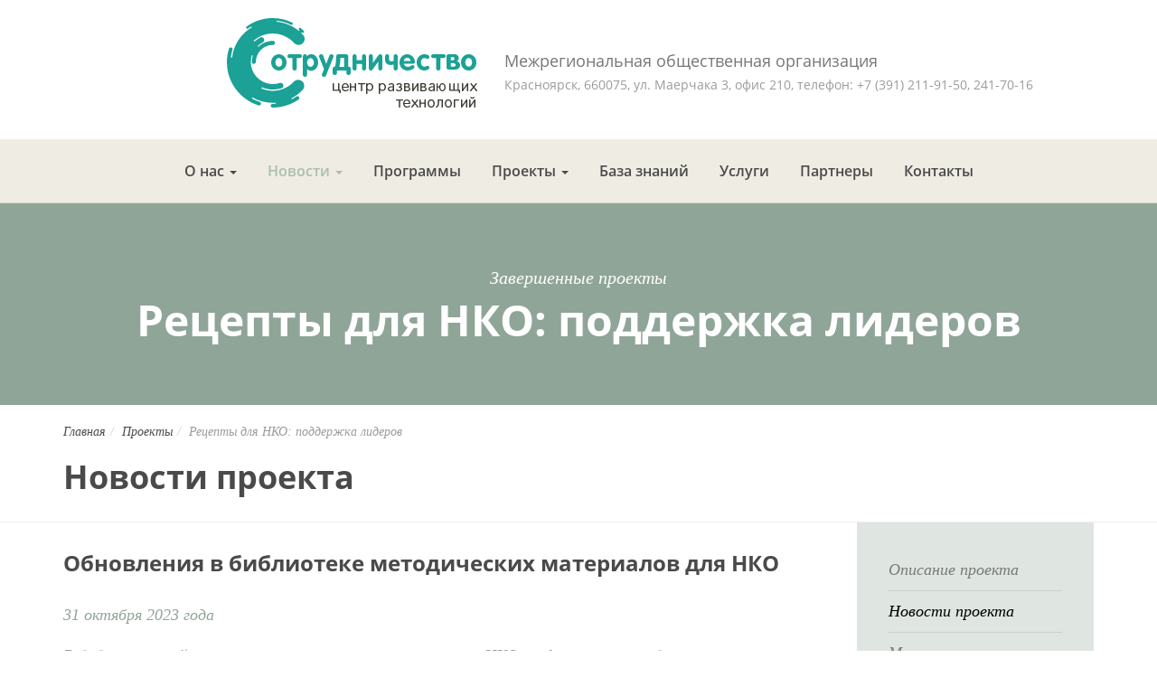

--- FILE ---
content_type: text/html; charset=utf-8
request_url: https://kccp.ru/news/view/315
body_size: 5104
content:
<!DOCTYPE html>
<html lang="ru">
    <head>
        <meta charset="utf-8">
        <meta http-equiv="X-UA-Compatible" content="IE=edge">
        <meta name="viewport" content="width=device-width, initial-scale=1">
        <title>Обновления в библиотеке методических материалов для НКО - Центр развивающих технологий «Сотрудничество»</title>
            <meta property="og:locale" content="ru_RU">
    <meta property="og:title" content="Обновления в библиотеке методических материалов для НКО">
    <meta property="og:description" content="В библиотеке сайта появились новые материалы в помощь НКО: информационные бюллетени про эффективные совещания в работе с командой и про тайм-менеджмент.">
            <meta property="og:image" content="http://kccp.ru/img/cover-social.png">
        <meta name="og:type" content="article">
        <link href="/css/fonts.css" rel="stylesheet">
            <link href="/css/lightgallery.min.css" rel="stylesheet">
        <link href="/css/app.css?v=3.0" rel="stylesheet">
        <!--[if lt IE 9]>
            <script src="/js/vendors/html5shiv.js"></script>
            <script src="/js/vendors/respond.min.js"></script>
        <![endif]-->
        <link rel="icon" href="/favicon.png">
    </head>
    <body>

        <header class="header hidden-xs hidden-sm">
            <div class="container">
                <div class="row">
                    <div class="col-md-5">
                        <a class="logo" href="/"><img src="/img/logo.svg" class="img-responsive" alt="Центр развивающих технологий «Сотрудничество»"></a>
                    </div>
                    <div class="col-md-7">
                        <h1>
                            <small>Межрегиональная общественная организация</small>
                            
                        </h1>
                        <address class="hidden-xs hidden-sm">
                            Красноярск, 660075, ул. Маерчака 3, офис 210, телефон: +7 (391) 211-91-50, 241-70-16
                        </address>
                    </div>
                </div>
            </div>
        </header>

        <nav class="nav-desktop hidden-xs hidden-sm">
        <div class="container">
            <ul>
                                                        <li class="nav-dropdown">
                        <a href="/about.html">
                            О нас
                                                            <b class="caret"></b>
                                                    </a>
                                                    <div class="subnav">
                                <ul>
                                                                            <li><a href="/ob-organizatsii.html">Об организации</a></li>
                                                                            <li><a href="/team.html">Команда</a></li>
                                                                            <li><a href="/ustav.html">Устав</a></li>
                                                                            <li><a href="/otchety.html">Отчеты</a></li>
                                                                            <li><a href="/contacts.html">Контакты</a></li>
                                                                            <li><a href="/politika-v-otnoshenii-obrabotki-personalnykh-dannykh.html">Политика в отношении обработки персональных данных</a></li>
                                                                            <li><a href="/publichnaya-oferta-o-zaklyuchenii-dogovora-pozhertvovaniya.html"> Публичная оферта</a></li>
                                                                    </ul>
                            </div>
                                            </li>
                                                        <li class="active nav-dropdown">
                        <a href="/news">
                            Новости
                                                            <b class="caret"></b>
                                                    </a>
                                                    <div class="subnav">
                                <ul>
                                                                            <li><a href="/news?year=2025">2025</a></li>
                                                                            <li><a href="/news?year=2024">2024</a></li>
                                                                            <li><a href="/news?year=2023">2023</a></li>
                                                                            <li><a href="/news?year=2022">2022</a></li>
                                                                            <li><a href="/news?year=2021">2021</a></li>
                                                                            <li><a href="/news?year=2020">2020</a></li>
                                                                            <li><a href="/news?year=2019">2019</a></li>
                                                                            <li><a href="/news?year=2018">2018</a></li>
                                                                            <li><a href="/news?year=2017">2017</a></li>
                                                                            <li><a href="/news?year=2016">2016</a></li>
                                                                            <li><a href="/news?year=2015">2015</a></li>
                                                                    </ul>
                            </div>
                                            </li>
                                                        <li>
                        <a href="/programmy.html">
                            Программы
                                                    </a>
                                            </li>
                                                        <li class="nav-dropdown">
                        <a href="/projects">
                            Проекты
                                                            <b class="caret"></b>
                                                    </a>
                                                    <div class="subnav">
                                <ul>
                                                                            <li><a href="/projects/current">Текущие проекты</a></li>
                                                                            <li><a href="/projects/completed">Завершенные проекты</a></li>
                                                                    </ul>
                            </div>
                                            </li>
                                                        <li>
                        <a href="/library">
                            База знаний
                                                    </a>
                                            </li>
                                                        <li>
                        <a href="/services.html">
                            Услуги
                                                    </a>
                                            </li>
                                                        <li>
                        <a href="/partners">
                            Партнеры
                                                    </a>
                                            </li>
                                                        <li>
                        <a href="/contacts.html">
                            Контакты
                                                    </a>
                                            </li>
                                            </ul>
        </div>
    </nav>
    <nav class="navbar navbar-default navbar-fixed-top navbar-mobile hidden-lg hidden-md">
        <div class="container-fluid">
            <div class="navbar-header">
                <button type="button" class="navbar-toggle collapsed" data-toggle="collapse" data-target="#site-nav">
                    <i class="fa fa-navicon"></i>
                </button>
                <a class="navbar-brand hidden-md hidden-lg" href="/">
                    <img src="/img/logo-mobile.svg" alt="Центр развивающих технологий «Сотрудничество»">
                </a>
            </div>
            <div class="navbar-collapse collapse" id="site-nav">
                <ul class="nav navbar-nav navbar-main">
                                        <li><a href="/about.html">О нас</a></li>
                                        <li><a href="/news">Новости</a></li>
                                        <li><a href="/programmy.html">Программы</a></li>
                                        <li><a href="/projects">Проекты</a></li>
                                        <li><a href="/library">База знаний</a></li>
                                        <li><a href="/services.html">Услуги</a></li>
                                        <li><a href="/partners">Партнеры</a></li>
                                        <li><a href="/contacts.html">Контакты</a></li>
                                                        </ul>
            </div>
        </div>
    </nav>

                <div class="section section-project-cover">
            <div class="container">
                <div class="title">
                                            <small>Завершенные проекты</small>
                                        Рецепты для НКО: поддержка лидеров
                </div>
            </div>
        </div>
    
                    <div class="page-header">
                <div class="container">
                    <div class="row">
                        <div class="col-md-12">
                                    <ol class="breadcrumb"><li><a href="/">Главная</a>  </li><li><a href="/projects">Проекты</a>  </li><li>Рецепты для НКО: поддержка лидеров</li></ol>
    <div class="header-1">Новости проекта</div>
                        </div>
                    </div>
                </div>
            </div>
                        <div class="main-content">
                <div class="container">
                    <div class="row">
                                                    <div class="col-md-9">
                                <div class="content">
                                                                        
        
                    
                
                                    <h1>Обновления в библиотеке методических материалов для НКО</h1>

<div class="news-date">31 октября 2023 года</div>

<div class="news-description">
    В библиотеке сайта появились новые материалы в помощь НКО: информационные бюллетени про эффективные совещания в работе с командой и про тайм-менеджмент.
</div>

<div class="page-text">
    <p>Переходите с раздел&nbsp;<a href="/library?category=9">"Библиотека"</a> и знакомьтесь с материалами</p>
</div>

<script type="text/javascript">(function(w,doc) {
if (!w.__utlWdgt ) {
    w.__utlWdgt = true;
    var d = doc, s = d.createElement('script'), g = 'getElementsByTagName';
    s.type = 'text/javascript'; s.charset='UTF-8'; s.async = true;
    s.src = ('https:' == w.location.protocol ? 'https' : 'http')  + '://w.uptolike.com/widgets/v1/uptolike.js';
    var h=d[g]('body')[0];
    h.appendChild(s);
}})(window,document);
</script>
<div data-mobile-view="true"
    data-share-size="30"
    data-like-text-enable="false" data-background-alpha="0.0" data-pid="1771446" data-mode="share"
    data-background-color="#ffffff" data-share-shape="round-rectangle" data-share-counter-size="12"
    data-icon-color="#ffffff" data-mobile-sn-ids="vk.ok.tm.mr."
    data-text-color="#000000" data-buttons-color="#FFFFFF"
    data-counter-background-color="#ffffff"
    data-share-counter-type="disable"
    data-orientation="horizontal" data-following-enable="false"
    data-sn-ids="vk.ok.tm.mr."
    data-preview-mobile="false"
    data-selection-enable="false"
    data-exclude-show-more="true" data-share-style="1" data-counter-background-alpha="1.0"
    data-top-button="false" class="uptolike-buttons" ></div>
<br>
<br>



    <div class="actions">
        <a class="btn btn-primary btn-lg" href="/news?project=17">Новости проекта</a>
        <a class="btn btn-default btn-lg" href="/news">Все новости</a>
    </div>

<br>

                
                
            
        
                                    </div>
                            </div>
                            <div class="col-md-3">
                                <div class="sidebar">
                                            <div class="sidebar-nav">
            <ul>
                <li><a href="/projects/view/17/description">Описание проекта</a></li>
                <li class="active"><a href="/news?project=17">Новости проекта</a></li>
                <li><a href="/library?project=17">Материалы проекта</a></li>
            </ul>
        </div>
        <div class="sidebar-content">
            <div class="sidebar-project">
                <a class="project-shortcut" href="/projects/view/17">
                    <img src="http://kccp.ru/assets/cache/projects-17-300x300.jpg" class="img-responsive img-circle" alt="">
                </a>
                <div class="project-description">
                    Проект “Рецепты для НКО: поддержка лидеров” включал серию очных обучающих семинаров и сопровождение для лидеров НКО из территорий Красноярского края и Республики Хакасия.
                </div>
                <a class="btn btn-primary btn-lg" href="/projects/view/17">Подробнее</a>
            </div>
        </div>
                                    </div>
                            </div>
                                            </div>
                </div>
            </div>
        
        <footer class="footer">
    <div class="container">
        <div class="row">
            <div class="col-md-3">
                <a class="site-logo" href="/">
                    <img src="/img/logo-inverse.svg" alt="Центр развивающих технологий «Сотрудничество»">
                </a>
                <div class="site-descriptor">
                    Межрегиональная общественная организация
                </div>
            </div>
                        <div class="col-md-6">
                <div class="row">
                    <div class="col-md-4 col-md-offset-1">
                                                    <ul class="footer-nav">
                                                                    <li>
                                        <a href="/about.html">О нас</a>
                                                                                    <div class="subnav">
                                                <ul>
                                                                                                            <li>
                                                            <a href="/ob-organizatsii.html">Об организации</a>
                                                        </li>
                                                                                                            <li>
                                                            <a href="/team.html">Команда</a>
                                                        </li>
                                                                                                            <li>
                                                            <a href="/ustav.html">Устав</a>
                                                        </li>
                                                                                                            <li>
                                                            <a href="/otchety.html">Отчеты</a>
                                                        </li>
                                                                                                            <li>
                                                            <a href="/contacts.html">Контакты</a>
                                                        </li>
                                                                                                            <li>
                                                            <a href="/politika-v-otnoshenii-obrabotki-personalnykh-dannykh.html">Политика в отношении обработки персональных данных</a>
                                                        </li>
                                                                                                            <li>
                                                            <a href="/publichnaya-oferta-o-zaklyuchenii-dogovora-pozhertvovaniya.html"> Публичная оферта</a>
                                                        </li>
                                                                                                    </ul>
                                            </div>
                                                                            </li>
                                                                    <li>
                                        <a href="/news">Новости</a>
                                                                                    <div class="subnav">
                                                <ul>
                                                                                                            <li>
                                                            <a href="/news?year=2025">2025</a>
                                                        </li>
                                                                                                            <li>
                                                            <a href="/news?year=2024">2024</a>
                                                        </li>
                                                                                                            <li>
                                                            <a href="/news?year=2023">2023</a>
                                                        </li>
                                                                                                            <li>
                                                            <a href="/news?year=2022">2022</a>
                                                        </li>
                                                                                                            <li>
                                                            <a href="/news?year=2021">2021</a>
                                                        </li>
                                                                                                            <li>
                                                            <a href="/news?year=2020">2020</a>
                                                        </li>
                                                                                                            <li>
                                                            <a href="/news?year=2019">2019</a>
                                                        </li>
                                                                                                            <li>
                                                            <a href="/news?year=2018">2018</a>
                                                        </li>
                                                                                                            <li>
                                                            <a href="/news?year=2017">2017</a>
                                                        </li>
                                                                                                            <li>
                                                            <a href="/news?year=2016">2016</a>
                                                        </li>
                                                                                                            <li>
                                                            <a href="/news?year=2015">2015</a>
                                                        </li>
                                                                                                    </ul>
                                            </div>
                                                                            </li>
                                                                    <li>
                                        <a href="/programmy.html">Программы</a>
                                                                            </li>
                                                            </ul>
                                            </div>
                    <div class="col-md-4">
                                                    <ul class="footer-nav">
                                <li>
                                    <a href="/library">База знаний</a>
                                                                    </li>
                            </ul>
                                            </div>
                    <div class="col-md-3">
                                                    <ul class="footer-nav">
                                                                    <li>
                                        <a href="/projects">Проекты</a>
                                                                                    <div class="subnav">
                                                <ul>
                                                                                                            <li>
                                                            <a href="/projects/current">Текущие проекты</a>
                                                        </li>
                                                                                                            <li>
                                                            <a href="/projects/completed">Завершенные проекты</a>
                                                        </li>
                                                                                                    </ul>
                                            </div>
                                                                            </li>
                                                                    <li>
                                        <a href="/services.html">Услуги</a>
                                                                            </li>
                                                                    <li>
                                        <a href="/partners">Партнеры</a>
                                                                            </li>
                                                                    <li>
                                        <a href="/contacts.html">Контакты</a>
                                                                            </li>
                                                            </ul>
                                            </div>
                </div>
            </div>
            <div class="col-md-3">
                <div class="social-links">
                                                                <a target="on" href="https://vk.com/sotrudnichestvo_krsk" class="vkontakte"><i class="fa fa-vk"></i></a>
                                                        </div>
            </div>
        </div>
    </div>
</footer>

        <div id="modal-dialog" class="modal fade">
        <div class="modal-dialog">
            <div class="modal-content">
                <div class="modal-header">
                    <button type="button" class="close" data-dismiss="modal" aria-hidden="true">&times;</button>
                    <h4></h4>
                </div>
                <div class="modal-body"></div>
                <div class="modal-footer">
                    <button id="modal-close" type="button" class="btn btn-default" data-dismiss="modal">
                        Закрыть
                    </button>
                    <button id="modal-save" type="button" class="btn btn-primary">
                        Отправить
                    </button>
                </div>
            </div>
        </div>
    </div>

    <div id="modal-cart" class="modal fade">
        <div class="modal-dialog">
            <div class="modal-content">
                <div class="modal-header">
                    <button type="button" class="close" data-dismiss="modal" aria-hidden="true">&times;</button>
                    <h4></h4>
                </div>
                <div class="modal-body"></div>
                <div class="modal-footer">
                    <div class="modal-footer-disclaimer pull-left">
                        Изменение состава заказа производится в корзине
                    </div>
                    <button type="button" class="modal-close btn btn-default" data-dismiss="modal">
                        Продолжить выбор
                    </button>
                    <button type="button" class="modal-save btn btn-primary">
                        Перейти в корзину
                    </button>
                </div>
            </div>
        </div>
    </div>

    <div id="modal-alert" class="modal fade">
        <div class="modal-dialog">
            <div class="modal-content">
                <div class="modal-header">
                    <button type="button" class="close" data-dismiss="modal" aria-hidden="true">&times;</button>
                    <h4></h4>
                </div>
                <div class="modal-body"></div>
                <div class="modal-footer">
                    <button id="modal-close" type="button" class="btn btn-primary" data-dismiss="modal">OK</button>
                </div>
            </div>
        </div>
    </div>

    <div id="modal-panel" class="modal fade">
        <div class="modal-dialog">
            <div class="modal-content">
                <div class="modal-header">
                    <a href="#" class="close" data-dismiss="modal" aria-hidden="true">&times;</a>
                    <h4 class="modal-title"></h4>
                </div>
                <div class="modal-body"></div>
            </div>
        </div>
    </div>

    <div id="pictures-panel" class="modal fade">
        <div class="modal-dialog">
            <div class="modal-content">
                <div class="modal-header">
                    <a href="#" class="close" data-dismiss="modal" aria-hidden="true">&times;</a>
                    <h4 class="modal-title"></h4>
                </div>
                <div class="modal-body"></div>
            </div>
        </div>
    </div>

        <script src="/js/vendors/jquery-1.11.0.min.js"></script>
        <script src="/js/vendors/bootstrap.min.js"></script>
                <script type="text/javascript" src="/js/vendors/lightgallery.min.js"></script>
    <script type="text/javascript" src="/js/vendors/lg-pager.min.js"></script>
    <script type="text/javascript" src="/js/vendors/lg-video.min.js"></script>
    <script type="text/javascript">
        $(function(){
            $(".gallery").lightGallery({
                selector: ".gallery-thumb",
                download: false,
                hideBarsDelay: 1000000000,
                youtubePlayerParams: { autoplay: 0 },
                enableDrag: false
            });
        });
    </script>
                        <script src="/js/site.js"></script>

    </body>
</html>


--- FILE ---
content_type: text/css
request_url: https://kccp.ru/css/fonts.css
body_size: 766
content:
/* open-sans-regular - cyrillic_latin_cyrillic-ext */
@font-face {
  font-family: 'Open Sans';
  font-style: normal;
  font-weight: 400;
  src: url('../fonts/opensans/open-sans-v15-cyrillic_latin_cyrillic-ext-regular.eot'); /* IE9 Compat Modes */
  src: local('Open Sans Regular'), local('OpenSans-Regular'),
       url('../fonts/opensans/open-sans-v15-cyrillic_latin_cyrillic-ext-regular.eot?#iefix') format('embedded-opentype'), /* IE6-IE8 */
       url('../fonts/opensans/open-sans-v15-cyrillic_latin_cyrillic-ext-regular.woff2') format('woff2'), /* Super Modern Browsers */
       url('../fonts/opensans/open-sans-v15-cyrillic_latin_cyrillic-ext-regular.woff') format('woff'), /* Modern Browsers */
       url('../fonts/opensans/open-sans-v15-cyrillic_latin_cyrillic-ext-regular.ttf') format('truetype'), /* Safari, Android, iOS */
       url('../fonts/opensans/open-sans-v15-cyrillic_latin_cyrillic-ext-regular.svg#OpenSans') format('svg'); /* Legacy iOS */
}
/* open-sans-italic - cyrillic_latin_cyrillic-ext */
@font-face {
  font-family: 'Open Sans';
  font-style: italic;
  font-weight: 400;
  src: url('../fonts/opensans/open-sans-v15-cyrillic_latin_cyrillic-ext-italic.eot'); /* IE9 Compat Modes */
  src: local('Open Sans Italic'), local('OpenSans-Italic'),
       url('../fonts/opensans/open-sans-v15-cyrillic_latin_cyrillic-ext-italic.eot?#iefix') format('embedded-opentype'), /* IE6-IE8 */
       url('../fonts/opensans/open-sans-v15-cyrillic_latin_cyrillic-ext-italic.woff2') format('woff2'), /* Super Modern Browsers */
       url('../fonts/opensans/open-sans-v15-cyrillic_latin_cyrillic-ext-italic.woff') format('woff'), /* Modern Browsers */
       url('../fonts/opensans/open-sans-v15-cyrillic_latin_cyrillic-ext-italic.ttf') format('truetype'), /* Safari, Android, iOS */
       url('../fonts/opensans/open-sans-v15-cyrillic_latin_cyrillic-ext-italic.svg#OpenSans') format('svg'); /* Legacy iOS */
}
/* open-sans-600 - cyrillic_latin_cyrillic-ext */
@font-face {
  font-family: 'Open Sans';
  font-style: normal;
  font-weight: 600;
  src: url('../fonts/opensans/open-sans-v15-cyrillic_latin_cyrillic-ext-600.eot'); /* IE9 Compat Modes */
  src: local('Open Sans SemiBold'), local('OpenSans-SemiBold'),
       url('../fonts/opensans/open-sans-v15-cyrillic_latin_cyrillic-ext-600.eot?#iefix') format('embedded-opentype'), /* IE6-IE8 */
       url('../fonts/opensans/open-sans-v15-cyrillic_latin_cyrillic-ext-600.woff2') format('woff2'), /* Super Modern Browsers */
       url('../fonts/opensans/open-sans-v15-cyrillic_latin_cyrillic-ext-600.woff') format('woff'), /* Modern Browsers */
       url('../fonts/opensans/open-sans-v15-cyrillic_latin_cyrillic-ext-600.ttf') format('truetype'), /* Safari, Android, iOS */
       url('../fonts/opensans/open-sans-v15-cyrillic_latin_cyrillic-ext-600.svg#OpenSans') format('svg'); /* Legacy iOS */
}
/* open-sans-700 - cyrillic_latin_cyrillic-ext */
@font-face {
  font-family: 'Open Sans';
  font-style: normal;
  font-weight: 700;
  src: url('../fonts/opensans/open-sans-v15-cyrillic_latin_cyrillic-ext-700.eot'); /* IE9 Compat Modes */
  src: local('Open Sans Bold'), local('OpenSans-Bold'),
       url('../fonts/opensans/open-sans-v15-cyrillic_latin_cyrillic-ext-700.eot?#iefix') format('embedded-opentype'), /* IE6-IE8 */
       url('../fonts/opensans/open-sans-v15-cyrillic_latin_cyrillic-ext-700.woff2') format('woff2'), /* Super Modern Browsers */
       url('../fonts/opensans/open-sans-v15-cyrillic_latin_cyrillic-ext-700.woff') format('woff'), /* Modern Browsers */
       url('../fonts/opensans/open-sans-v15-cyrillic_latin_cyrillic-ext-700.ttf') format('truetype'), /* Safari, Android, iOS */
       url('../fonts/opensans/open-sans-v15-cyrillic_latin_cyrillic-ext-700.svg#OpenSans') format('svg'); /* Legacy iOS */
}


@font-face {
  font-family: "ficon";
  src: url("../fonts/icons/ficons.eot");
  src: url("../fonts/icons/ficons.eot?#iefix") format("embedded-opentype"),
       url("../fonts/icons/ficons.woff") format("woff"),
       url("../fonts/icons/ficons.ttf") format("truetype"),
       url("../fonts/icons/ficons.svg#ficon") format("svg");
  font-weight: normal;
  font-style: normal;
}
@media screen and (-webkit-min-device-pixel-ratio:0) {
  @font-face {
    font-family: "ficon";
    src: url("../fonts/icons/ficons.svg#ficon") format("svg");
  }
}
[class^="icon-"]:before, [class*=" icon-"]:before,
[class^="icon-"]:after, [class*=" icon-"]:after {
    font-family: ficon;
    font-size: inherit;
    font-style: normal;
    margin-left: 20px;
}
.icon-book:before { content: "\f100"; }


--- FILE ---
content_type: image/svg+xml
request_url: https://kccp.ru/img/logo-mobile.svg
body_size: 20585
content:
<svg height="67" viewBox="0 0 188 67" width="188" xmlns="http://www.w3.org/2000/svg"><g fill="#fff" fill-rule="evenodd"><path d="m34.2145292 11.5645615c6.0579393 0 11.8676441 2.5675221 15.9394761 7.0436955 1.6715382 1.8379265 4.5225371 1.9775334 6.3662678.310775 1.8439619-1.6662976 1.9835649-4.507274.3117955-6.3454308-.418809-.460288-.8521794-.9049104-1.2961817-1.3364016-.0101698-.2356729.0603251-.4674295.3152625-.5980518.0594006.057824.1199569.1144961.1786641.1725504.180282.1780794.4158044.2670039.6508644.2670039.2380648 0 .4758984-.0912283.6566427-.2727633.3596396-.3614573.3568661-.94476513-.0055471-1.3032276-.7125764-.70402399-1.4665252-1.3836283-2.2408135-2.02038298-.3940781-.32344557-.9762966-.26792535-1.3014977.12440215-.32497.39255788-.2692675.97333159.1248106 1.29723791.0931457.07671466.1849047.15573306.2775882.23382996-.0681836.17439338-.2070933.34417927-.459257.48102162-4.700739-3.89240486-10.4910288-6.30603683-16.5889537-6.89510403-.2038574-.28266931-.203164-.54068857.0480752-.73535489 3.7306829.35500686 7.3201448 1.36957546 10.7043625 3.03449082.457408.22484536 1.0118908.03801177 1.2381679-.41859018.2258149-.45614119.0379055-1.00903961-.4197336-1.23411534-4.545419-2.23624373-9.4382278-3.37014624-14.5432146-3.37014624-7.0464859 0-13.7656905 2.18832587-19.4316319 6.32861352-.4116441.30063852-.5008606.8772655-.1987726 1.28802295.1809755.24603979.4617995.37643167.7463215.37643167.1897584 0 .3811348-.05805433.5459311-.17830974.7218216-.52755724 1.4632893-1.01848496 2.2195494-1.47808177.2859089.08546888.499936.24972578.5339123.54345307-7.9596839 4.7484759-13.57893684 13.0064745-14.69113844 22.6137757-.39962522.3745887-.68923216.2257668-.89840557-.1992738.22304126-1.8711004.61134107-3.7145559 1.16859752-5.5112454.22627709-.7293651-.18374901-1.5034229-.91527812-1.7289594-.73314702-.2255365-1.50859099.1831476-1.73463695.9122824-1.00565028 3.24321-1.51575604 6.6246445-1.51575604 10.0500806 0 7.335119 2.30737917 14.3198387 6.67297846 20.1985311 4.27915634 5.762123 10.14155894 9.9643814 16.95344704 12.1524769.1414521.0453837.2847532.0670389.4255119.0670389.5861478 0 1.1304609-.372976 1.3197571-.9585876.23506-.7266007-.1654897-1.5054963-.8944764-1.739787-1.9204661-.6169425-3.745013-1.4078176-5.4646264-2.3452108-.4234317-.5123526-.2882202-.7950219.1456124-.9318642 4.4455706 2.5232901 9.5847648 3.9665854 15.0563251 3.9665854.7384631 0 1.4739214-.0276449 2.2054505-.0797096.1137164.2151697.0912967.4817128-.1426077.8116089-.7239018.0495304-1.4512706.0776361-2.1825685.0776361-.7659676 0-1.3867851.6190159-1.3867851 1.3822461 0 .7632301.6208175 1.382246 1.3867851 1.382246 6.9598118 0 13.6540543-2.0765943 19.3588257-6.0051679.6302938-.4340253.7883873-1.2949342.3529368-1.9229347-.4359128-.6284612-1.2996488-.7851157-1.9292492-.3515512-1.0823857.745261-2.2052193 1.4135769-3.3592556 2.0118591-.2364468-.1276274-.3561726-.3497082-.2798994-.70771 3.0717288-1.5893526 5.8792751-3.6981993 8.2536822-6.2240235 1.7020475-1.810512 1.6091329-4.6533314-.2073243-6.3495776-1.8164573-1.6964767-4.668843-1.6038662-6.3704282.2064154-2.3314168 2.4802101-5.2496748 4.393469-8.4395115 5.5331309-2.323096.8300387-4.7659179 1.2509327-7.2600508 1.2509327-2.9439135 0-5.7512286-.5929836-8.3091536-1.664685-.3210408-.5706373-.0875986-.8187504.3591773-.8982296 2.49968 1.068937 5.2508304 1.6616901 8.1388102 1.6616901 2.1707809 0 4.3103591-.3338124 6.3591028-.9917615 1.09348-.3515512 1.6939579-1.5197795 1.3417145-2.6099109-.3524745-1.0894403-1.524539-1.6868009-2.6182501-1.3370927-1.6354818.5257143-3.34585.792027-5.0825672.792027-9.1278191 0-16.5538218-7.4016972-16.5538218-16.4994103 0-1.6584649.2486968-3.2754624.7160434-4.8099859.4308278-.6630173.6136523-.3149217.6788312.3298961-.4100261 1.3992937-.634223 2.876454-.634223 4.4059093 0 .8270438.6728219 1.4974332 1.5023505 1.4974332.8297597 0 1.5023504-.6703894 1.5023504-1.4974332 0-7.0280301 5.7364363-12.7454605 12.7875448-12.7454605.8295286 0 1.5023505-.6706197 1.5023505-1.4974332 0-.8270439-.6728219-1.4974332-1.5023505-1.4974332-4.2329302 0-8.0789473 1.6715962-10.917234 4.3833326-1.1422486.1651784-.1451502-.8344159.8928584-1.702236.7414677-.5611919 1.5363267-1.0659421 2.3808788-1.505266 1.0188247-.5298609 1.4135962-1.7821759.8822264-2.7974356-.531601-1.0150293-1.7884905-1.4087391-2.8066218-.8791085-1.5578219.8102266-2.9804322 1.7987629-4.2514207 2.930592-.5380725.0248805-.6256711-.2600926-.4976247-.6567972 3.781994-3.2913582 8.7258826-5.2880127 14.1290282-5.2880127"/><path d="m41.6509218 33.0214709c0-.359414-.0503675-.7302345-.1511025-1.1115667-.1009761-.3808849-.2597904-.7228538-.476684-1.0250121-.2173756-.3021583-.4923485-.5504156-.8256416-.7447721-.3335342-.1941327-.7323774-.2914228-1.1977347-.2914228-.4648753 0-.8644415.0972901-1.1974937.2914228-.3335341.1943565-.608748.4426138-.8254006.7447721-.2176166.3021583-.3761899.6441272-.4769249 1.0250121-.1009761.3813322-.1511026.7521527-.1511026 1.1115667 0 .3743989.0542234.7483505.1626702 1.1225258.1082058.3741753.271117.7087636.4884926 1.0033176.2168936.2952249.4921075.5363253.8254007.7233011.3332931.1871995.7246656.2804637 1.1743583.2804637s.8410652-.0932642 1.1745994-.2804637c.3330521-.1869758.608266-.4280762.8254006-.7233011.2171346-.294554.3798048-.6291423.4887336-1.0033176.1082058-.3741753.1624292-.7481269.1624292-1.1225258zm3.3490782 0c0 .8060536-.1436318 1.5722966-.4301723 2.2987289-.2872635.726656-.6940595 1.3634025-1.221111 1.910016-.5272924.5468372-1.1591758.9787155-1.8954091 1.2949641-.7364742.3162485-1.5544041.4748201-2.4535486.4748201s-1.7170743-.1585716-2.4530666-.4748201c-.7367153-.3162486-1.3685987-.7481269-1.8956501-1.2949641-.5270515-.5466135-.9340885-1.18336-1.22087-1.910016-.2867815-.7264323-.4301723-1.4926753-.4301723-2.2987289 0-.7910687.1472467-1.5503783.441981-2.2770343.2942523-.7264324.7053862-1.3667574 1.2324376-1.9207515.5270515-.5535468 1.1589348-.9961606 1.8951681-1.3271704s1.5464514-.4965147 2.4301723-.4965147 1.693939.1655049 2.4304133.4965147c.7362333.3310098 1.3681167.7736236 1.8954091 1.3271704.5268105.5539941.9377033 1.1943191 1.2324376 1.9207515.2944934.726656.441981 1.4859656.441981 2.2770343z"/><path d="m56 28.3895916c0 .5001524-.157395.856751-.4714695 1.0697958-.3147899.213502-.6868143.3200244-1.1163118.3200244h-2.3241989v7.4558823c0 .5294118-.1535794.9561872-.4602611 1.2794118-.3071586.3232246-.7058925.4852941-1.1966786.4852941-.4912631 0-.889997-.1620695-1.1966787-.4852941-.3071586-.3232246-.460261-.75-.460261-1.2794118v-7.4558823h-2.3244374c-.4449985 0-.7979448-.1248095-1.0583619-.3751143-.2611325-.2498476-.3913411-.5879305-.3913411-1.0147059 0-.3970588.1380783-.7278269.4142349-.9925328s.6214716-.3970588 1.0354681-.3970588h7.9625157c.4294975 0 .8015219.1030936 1.1163118.3088235.3140745.2059586.4714695.5662146.4714695 1.0807681"/><path d="m65.6315449 33.2242939c0-.3715203-.0547834-.7548312-.1638655-1.149008-.1090821-.3937144-.2729477-.7472019-.4911118-1.0595379-.2184066-.3123359-.4911119-.5689554-.8186006-.7698584-.3277311-.2006718-.7100032-.3012389-1.1463316-.3012389-.4525695 0-.8421137.0934002-1.1696024.2790448-.3272463.1861069-.6004364.4276991-.818843.7250078-.2184065.2977711-.3822721.635769-.4911118 1.0151497-.1090821.3791495-.1636231.7624604-.1636231 1.1490079 0 .3867787.0504201.7809555.1519877 1.1822991.1013251.401806.2608274.7624604.4797188 1.0821944.2179218.3199652.4911118.5800525.8186005.7807243.3274887.200903.7250323.3012389 1.1928733.3012389.4363284 0 .8186005-.0964057 1.1463316-.2899107.3274887-.1932737.600194-.4464254.8186006-.7585302.2181641-.3123359.3820297-.6581942.4911118-1.0375749.1090821-.3791495.1638655-.761998.1638655-1.1490079zm3.3684551.1338582c0 .7587614-.1287169 1.4987965-.3859082 2.2198741-.2574338.72154-.6280705 1.3686372-1.1111829 1.9410605-.4835973.5726544-1.0682774 1.0299457-1.7542825 1.3718738-.6867324.3421593-1.4503071.513239-2.2926632.513239-.530139 0-1.0641565-.0929379-1.6022948-.2788136-.5378959-.1858757-1.0331286-.4649205-1.4852133-.836672v3.926278c0 .5356643-.1561086.9668312-.467841 1.2941945-.3122172.3269008-.7172754.4908136-1.2163866.4908136-.4993536 0-.9046541-.1639128-1.2163865-.4908136-.3122172-.3273633-.467841-.7585302-.467841-1.2941945v-13.430215c0-.5354331.1556238-.9666.467841-1.2939633.3117324-.3269008.7170329-.4908136 1.2163865-.4908136.467841 0 .8379929.1377885 1.111183.4126719.2727052.2755769.4637201.6286021.5730446 1.059769.3117324-.4908136.760181-.8590972 1.3451034-1.1043885.58468-.2455224 1.2045087-.3680524 1.8594861-.3680524.9041694 0 1.695863.1861069 2.3743536.5576272.6784906.3722138 1.2435359.8553982 1.695863 1.4502468.4520846.5950798.7914511 1.2754682 1.0173723 2.0413964.2261635.7659282.3393665 1.5355555.3393665 2.3088817z"/><path d="m80 28.3832021c0 .3423905-.0531174.6172739-.1586471.8255749l-5.4661553 13.5194539c-.1358489.3419281-.3285757.639468-.5781804.8923884-.2493697.2526893-.5708944.3793807-.963869.3793807-.5596129 0-.9831418-.1451865-1.2703517-.4350972-.28721-.2901418-.430815-.6061768-.430815-.9483361 0-.1639128.0190377-.323433.056878-.4794854.0376052-.1562836.086727-.3088681.1473654-.4572913l1.4289988-3.4803149-3.6063416-8.9906981c-.0453613-.1190622-.0834366-.2455224-.1132858-.3793807-.0300841-.1338582-.0455963-.2822814-.0455963-.4461942 0-.1930426.0488868-.3752193.1476005-.5467613.0980087-.1706173.222811-.3195028.3741721-.4459631.150891-.126229.3175291-.2230971.4989744-.2899106.1814452-.0670447.3551344-.1005671.5217726-.1005671.3929746 0 .7290714.1005671 1.0092303.3012389.2794539.2006718.4876929.4794854.6235418.8364408l2.2455023 6.1799056 2.4039143-6.1799056c.136084-.3569554.3438529-.635769.6237768-.8364408.2796889-.2006718.6160207-.3012389 1.0092304-.3012389.1661681 0 .3403273.0335224.5217726.1005671.1814452.0668135.3476133.1636816.4989744.2899106.1508909.1264603.2756933.2753458.374172.4459631.0982437.171542.1473655.3537187.1473655.5467613"/><path d="m87.9261745 29.7134503h-2.88914c-.0316445 1.3099415-.117328 2.5495864-.258511 3.719177-.1409396 1.1695907-.3446813 2.2538557-.6107383 3.2515832h3.7583893zm5.0738255 11.4152047c0 .5611611-.1570053 1.0134836-.4700421 1.3567251-.3132802.3427567-.7202768.5146199-1.2212331.5146199-.5014431 0-.9084397-.1718632-1.2214765-.5146199-.3135236-.3432415-.4700421-.795564-.4700421-1.3567251v-1.6842106h-7.2344124v1.6842106c0 .5611611-.1570053 1.0134836-.4700421 1.3567251-.3132803.3427567-.7205202.5146199-1.2214765.5146199-.5011997 0-.9081963-.1718632-1.2212331-.5146199-.3135237-.3432415-.4700421-.795564-.4700421-1.3567251v-2.7602339c0-.5614036.1565184-1.0134837.4700421-1.3567252.3130368-.3427567.7200334-.5146199 1.2212331-.5146199h.1879194c.3130369-1.122807.532114-2.307669.6577182-3.5555555.1253607-1.2474018.1881628-2.6041269.1881628-4.0701755 0-.6081871.1560316-1.0721449.4695553-1.3918734.3130368-.3192437.7200334-.4794716 1.2214765-.4794716h6.0134228c.5009563 0 .9079528.1716208 1.2214765.5146199.3130368.3429991.4697987.7953216.4697987 1.3567251v7.625731h.1879194c.5009563 0 .9079529.1718632 1.2212331.5146199.3130368.3432415.4700421.7953216.4700421 1.3567252z"/><path d="m103.57805 38.5251799c-.281373.3162485-.647136.4748201-1.096852.4748201-.450372 0-.816135-.1585716-1.097289-.4748201-.281373-.3162486-.42195-.733813-.42195-1.2517986v-3.1510791h-3.9239179v3.1510791c0 .5179856-.1407958.93555-.4221688 1.2517986-.281373.3162485-.6469173.4748201-1.0968517.4748201-.4503717 0-.8159161-.1585716-1.0970704-.4748201-.2815917-.3162486-.4219502-.733813-.4219502-1.2517986v-8.5467626c0-.5179856.1403585-.9351027.4219502-1.2517986.2811543-.3162485.6466987-.4748201 1.0970704-.4748201.4499344 0 .8154787.1585716 1.0968517.4748201.281373.3166959.4221688.733813.4221688 1.2517986v2.676259h3.9239179v-2.676259c0-.5179856.140577-.9351027.42195-1.2517986.281154-.3162485.646917-.4748201 1.097289-.4748201.449716 0 .815479.1585716 1.096852.4748201.281154.3166959.42195.733813.42195 1.2517986v8.5467626c0 .5179856-.140796.93555-.42195 1.2517986"/><path d="m116.578059 38.5251799c-.281367.3162485-.647122.4748201-1.097046.4748201-.450144 0-.815899-.1585716-1.097047-.4748201-.281367-.3162486-.421941-.733813-.421941-1.2517986v-4.705036h-.041975l-4.156228 5.7193127c-.168557.2303649-.351544.4068289-.548523.5289447-.196978.1221158-.429155.1833973-.696093.1833973-.450362 0-.815898-.1585716-1.097046-.4748201-.281586-.3162486-.42216-.733813-.42216-1.2517986v-8.5467626c0-.5179856.140574-.9351027.42216-1.2517986.281148-.3162485.646684-.4748201 1.097046-.4748201.449925 0 .815461.1585716 1.096828.4748201.281148.3166959.422159.733813.422159 1.2517986v4.6184814h.041976l3.881856-5.3954598c.210971-.2876207.446427-.5179856.706806-.6906475.26016-.1726619.530596-.2589928.812182-.2589928.449924 0 .815679.1585716 1.097046.4748201.281148.3166959.421941.733813.421941 1.2517986v8.5467626c0 .5179856-.140793.93555-.421941 1.2517986"/><path d="m128.54955 38.5251799c-.300612.3162485-.690847.4748201-1.171405.4748201s-.870793-.1585716-1.170938-.4748201c-.300611-.3162486-.450684-.733813-.450684-1.2517986v-2.6977299c-.345423.1151825-.742893.2050919-1.193577.2697283-.45045.0646363-.855855.0970663-1.216216.0970663-.660738 0-1.25776-.0934879-1.790365-.2806873-.533306-.1865285-.990991-.4531256-1.373991-.7984493-.382766-.3453238-.675676-.7555076-.878262-1.2303277-.202586-.4745965-.304112-.9997391-.304112-1.5754277v-2.3309353c0-.5179856.150072-.9351027.45045-1.2517986.300145-.3162485.690613-.4748201 1.171172-.4748201.480325 0 .870793.1585716 1.171171.4748201.300144.3166959.450217.733813.450217 1.2517986v2.2014389c0 .431431.15404.7555075.461887.9711111.307613.2158274.739392.3238529 1.295103.3238529.61546 0 1.201046-.1221158 1.756523-.3670183v-3.1293846c0-.5179856.150073-.9351027.450684-1.2517986.300145-.3162485.69038-.4748201 1.170938-.4748201s.870793.1585716 1.171405.4748201c.300144.3166959.45045.733813.45045 1.2517986v8.5467626c0 .5179856-.150306.93555-.45045 1.2517986"/><path d="m138.657607 31.9638051c-.092604-.6904238-.36368-1.2585082-.812508-1.7049241-.448827-.445745-1.067468-.6689529-1.856644-.6689529-.742754 0-1.350331.2303649-1.822249.6906474-.471919.4607299-.746603 1.0216573-.823813 1.6832296zm3.342393.6906475c0 .4607299-.116176.8060536-.348046 1.0361949-.23211.2303649-.603487.3453237-1.114131.3453237h-7.125676c.123391.7769784.483223 1.3455101 1.079254 1.7051478.59555.3596377 1.288034.5394565 2.07745.5394565.432953 0 .83151-.0646363 1.19519-.1941327.363439-.1294964.69994-.2733068 1.009741-.4316547.309321-.1583479.59531-.3023819.858689-.4318783.263139-.1294964.502706-.1941328.719423-.1941328.355983 0 .673241.1402318.951774.4209192.278533.2804637.417799.5864241.417799.9172103 0 .3312334-.166446.6548626-.499098.9711112-.332652.3166958-.762237.5971595-1.288033.8418384-.526519.2449025-1.114132.4423901-1.764041.5933575-.64991.1511909-1.284667.2267864-1.903308.2267864-.944077 0-1.798917-.151191-2.564762-.4531256-.766085-.3023819-1.423933-.719499-1.97282-1.2520222-.549609-.5320759-.974865-1.1616655-1.276729-1.8883215-.301864-.7264323-.452676-1.5215268-.452676-2.3850598 0-.7910687.146723-1.5503783.44113-2.2770343.293687-.7264324.703789-1.3667574 1.230067-1.9207515.526037-.5535468 1.156704-.9961606 1.891762-1.3271704.734576-.3310098 1.543475-.4965147 2.425496-.4965147.897173 0 1.717618.1726619 2.460372.5179856.742754.3453238 1.37703.791516 1.903067 1.3381295.526037.5468371.932051 1.1547322 1.218761 1.8236851.28599.6689529.429345 1.327394.429345 1.9746524z"/><path d="m153 36.8631975c0 .4030268-.153534.7414173-.460602 1.0142767-.307545.273754-.680038.4931599-1.117717.6584411-.437679.1655049-.887058.2838186-1.347899.3562829-.46084.0717933-.837392.1078018-1.129178.1078018-.890879 0-1.70129-.1585716-2.430755-.4748201-.729704-.3162486-1.355778-.7481269-1.877985-1.2949641-.522206-.5466135-.925501-1.18336-1.209646-1.910016-.284384-.7264323-.426218-1.4926753-.426218-2.2987289 0-.7910687.145893-1.5503783.437918-2.2770343.291308-.7264324.698663-1.3667574 1.221108-1.9207515.521967-.5535468 1.148042-.9961606 1.877746-1.3271704.729465-.3310098 1.532235-.4965147 2.407832-.4965147.322827 0 .718003.03243 1.186724.09729.468481.0646364.913801.1724383 1.336437.3236292.422397.1509673.783429.3527044 1.083095.6043166.299665.2518358.44914.5649532.44914.9386811 0 .1585716-.030802.3274314-.091929.5072502-.061605.1802662-.146371.3419689-.253582.4855556-.107689.144034-.238539.262795-.391595.3562829-.154011.0937115-.330707.1402318-.530086.1402318-.215377 0-.422875-.03243-.622254-.0970664-.199857-.06486-.403056-.1330749-.610554-.2050919-.207259-.0717933-.426218-.1402318-.656638-.2050918-.23042-.0646364-.476122-.0972901-.737345-.0972901-.476361 0-.887058.0903567-1.232569.2699519-.34575.1800425-.633954.4175644-.864136.7121184-.23042.2950013-.403295.6333917-.518386 1.0145003-.115329.3813323-.172874.7736236-.172874 1.1762031 0 .3884892.061127.7700451.184336 1.1439967.122731.374399.303008.7089872.541308 1.0035412.238061.2950013.530086.5325232.875597.7123421.345511.1800425.741165.2697282 1.186724.2697282.2149 0 .44532-.03243.691261-.0970664.245702-.06486.484002-.1404555.714422-.2267864.230182-.0861073.441261-.1617028.633477-.2265628.191977-.0646364.334049-.0970664.426217-.0970664.399475 0 .737345.1332986 1.01385.3992247.276504.2665971.414756.5864241.414756.9603757"/><path d="m164 28.3895916c0 .5001524-.157633.856751-.471708 1.0697958-.314551.213502-.686814.3200244-1.116312.3200244h-2.324199v7.4558823c0 .5294118-.153341.9561872-.460022 1.2794118-.307397.3232246-.705893.4852941-1.196917.4852941-.491263 0-.889759-.1620695-1.196679-.4852941-.307159-.3232246-.460023-.75-.460023-1.2794118v-7.4558823h-2.324437c-.445237 0-.797945-.1248095-1.0586-.3751143-.261133-.2498476-.391103-.5879305-.391103-1.0147059 0-.3970588.138078-.7278269.414235-.9925328.275918-.2647059.621233-.3970588 1.035468-.3970588h7.962277c.429498 0 .801761.1030936 1.116312.3088235.314075.2059586.471708.5662146.471708 1.0807681"/><path d="m171.711487 35.3007519c0-.3908216-.149299-.710351-.447432-.9585882-.298366-.2482372-.738148-.3723558-1.320042-.3723558h-1.767242v2.7969925h1.968703c.447432 0 .820215-.1238848 1.118581-.372122.298133-.2480034.447432-.6126456.447432-1.0939265zm-.894865-4.8724142c0-.3908216-.13052-.6876778-.391329-.8908022-.261041-.2028906-.578417-.3045697-.950968-.3045697h-1.297554v2.5265496h1.297554c.417526 0 .745798-.116405.984351-.3496825.238322-.2330438.357946-.560053.357946-.9814952zm4.183378 4.917527c0 1.1881257-.357946 2.0941213-1.073838 2.7179866-.715892.6243329-1.6555.9361487-2.818593.9361487h-4.563811c-.417526 0-.779414-.1465581-1.084966-.4399081-.306016-.2931162-.458792-.6502785-.458792-1.071487v-8.9998831c0-.420741.152776-.7743971.458792-1.0602672.305552-.2851689.66744-.4284546 1.084966-.4284546h4.317607c.432596 0 .838994.071526 1.219196.2141104.380434.1432857.711951.3424364.995479.5979197.283297.2559507.507013.5677665.671381.9361486.163904.3686159.245972.7781371.245972 1.2292649 0 .5862324-.123102 1.0792006-.369306 1.4775021-.245972.3985352-.637533.7255444-1.17422.9810277v.0453465c.357946.044879.693404.150298 1.006607.3155557.313203.1657252.581662.3798356.805378.6427987.223717.2636644.40269.5567806.536919.8798161.13423.3235031.201229.665472.201229 1.0263743z"/><path d="m184.650922 33.0214709c0-.359414-.050368-.7302345-.151103-1.1115667-.100976-.3808849-.25979-.7228538-.476684-1.0250121-.217375-.3021583-.492348-.5504156-.825641-.7447721-.333534-.1941327-.732378-.2914228-1.197735-.2914228-.464875 0-.864441.0972901-1.197494.2914228-.333534.1943565-.608748.4426138-.8254.7447721-.217617.3021583-.37619.6441272-.476925 1.0250121-.100976.3813322-.151103.7521527-.151103 1.1115667 0 .3743989.054224.7483505.16267 1.1225258.108206.3741753.271117.7087636.488252 1.0033176.217135.2952249.492107.5363253.825642.7233011.333293.1871995.724665.2804637 1.174358.2804637.449452 0 .841065-.0932642 1.174599-.2804637.333053-.1869758.608266-.4280762.825401-.7233011.216894-.294554.379805-.6291423.488493-1.0033176.108446-.3741753.16267-.7481269.16267-1.1225258zm3.349078 0c0 .8060536-.143632 1.5722966-.430172 2.2987289-.287264.726656-.69406 1.3634025-1.221111 1.910016-.527293.5468372-1.159176.9787155-1.895409 1.2949641-.736475.3162485-1.554405.4748201-2.453549.4748201s-1.717074-.1585716-2.453067-.4748201c-.736715-.3162486-1.368598-.7481269-1.89565-1.2949641-.527051-.5466135-.934088-1.18336-1.22087-1.910016-.287022-.7264323-.430172-1.4926753-.430172-2.2987289 0-.7910687.147247-1.5503783.441981-2.2770343.294011-.7264324.705386-1.3667574 1.232438-1.9207515.527051-.5535468 1.158934-.9961606 1.895168-1.3271704.736233-.3310098 1.546451-.4965147 2.430172-.4965147s1.693939.1655049 2.430413.4965147c.736234.3310098 1.368117.7736236 1.895168 1.3271704.527052.5539941.937945 1.1943191 1.232679 1.9207515.294252.726656.441981 1.4859656.441981 2.2770343z"/></g></svg>

--- FILE ---
content_type: image/svg+xml
request_url: https://kccp.ru/img/logo-inverse.svg
body_size: 48196
content:
<svg height="67" viewBox="0 0 188 67" width="188" xmlns="http://www.w3.org/2000/svg"><g fill="#fff" fill-rule="evenodd"><path d="m34.2145292 11.5645615c6.0579393 0 11.8676441 2.5675221 15.9394761 7.0436955 1.6715382 1.8379265 4.5225371 1.9775334 6.3662678.310775 1.8439619-1.6662976 1.9835649-4.507274.3117955-6.3454308-.418809-.460288-.8521794-.9049104-1.2961817-1.3364016-.0101698-.2356729.0603251-.4674295.3152625-.5980518.0594006.057824.1199569.1144961.1786641.1725504.180282.1780794.4158044.2670039.6508644.2670039.2380648 0 .4758984-.0912283.6566427-.2727633.3596396-.3614573.3568661-.94476513-.0055471-1.3032276-.7125764-.70402399-1.4665252-1.3836283-2.2408135-2.02038298-.3940781-.32344557-.9762966-.26792535-1.3014977.12440215-.32497.39255788-.2692675.97333159.1248106 1.29723791.0931457.07671466.1849047.15573306.2775882.23382996-.0681836.17439338-.2070933.34417927-.459257.48102162-4.700739-3.89240486-10.4910288-6.30603683-16.5889537-6.89510403-.2038574-.28266931-.203164-.54068857.0480752-.73535489 3.7306829.35500686 7.3201448 1.36957546 10.7043625 3.03449082.457408.22484536 1.0118908.03801177 1.2381679-.41859018.2258149-.45614119.0379055-1.00903961-.4197336-1.23411534-4.545419-2.23624373-9.4382278-3.37014624-14.5432146-3.37014624-7.0464859 0-13.7656905 2.18832587-19.4316319 6.32861352-.4116441.30063852-.5008606.8772655-.1987726 1.28802295.1809755.24603979.4617995.37643167.7463215.37643167.1897584 0 .3811348-.05805433.5459311-.17830974.7218216-.52755724 1.4632893-1.01848496 2.2195494-1.47808177.2859089.08546888.499936.24972578.5339123.54345307-7.9596839 4.7484759-13.57893684 13.0064745-14.69113844 22.6137757-.39962522.3745887-.68923216.2257668-.89840557-.1992738.22304126-1.8711004.61134107-3.7145559 1.16859752-5.5112454.22627709-.7293651-.18374901-1.5034229-.91527812-1.7289594-.73314702-.2255365-1.50859099.1831476-1.73463695.9122824-1.00565028 3.24321-1.51575604 6.6246445-1.51575604 10.0500806 0 7.335119 2.30737917 14.3198387 6.67297846 20.1985311 4.27915634 5.762123 10.14155894 9.9643814 16.95344704 12.1524769.1414521.0453837.2847532.0670389.4255119.0670389.5861478 0 1.1304609-.372976 1.3197571-.9585876.23506-.7266007-.1654897-1.5054963-.8944764-1.739787-1.9204661-.6169425-3.745013-1.4078176-5.4646264-2.3452108-.4234317-.5123526-.2882202-.7950219.1456124-.9318642 4.4455706 2.5232901 9.5847648 3.9665854 15.0563251 3.9665854.7384631 0 1.4739214-.0276449 2.2054505-.0797096.1137164.2151697.0912967.4817128-.1426077.8116089-.7239018.0495304-1.4512706.0776361-2.1825685.0776361-.7659676 0-1.3867851.6190159-1.3867851 1.3822461 0 .7632301.6208175 1.382246 1.3867851 1.382246 6.9598118 0 13.6540543-2.0765943 19.3588257-6.0051679.6302938-.4340253.7883873-1.2949342.3529368-1.9229347-.4359128-.6284612-1.2996488-.7851157-1.9292492-.3515512-1.0823857.745261-2.2052193 1.4135769-3.3592556 2.0118591-.2364468-.1276274-.3561726-.3497082-.2798994-.70771 3.0717288-1.5893526 5.8792751-3.6981993 8.2536822-6.2240235 1.7020475-1.810512 1.6091329-4.6533314-.2073243-6.3495776-1.8164573-1.6964767-4.668843-1.6038662-6.3704282.2064154-2.3314168 2.4802101-5.2496748 4.393469-8.4395115 5.5331309-2.323096.8300387-4.7659179 1.2509327-7.2600508 1.2509327-2.9439135 0-5.7512286-.5929836-8.3091536-1.664685-.3210408-.5706373-.0875986-.8187504.3591773-.8982296 2.49968 1.068937 5.2508304 1.6616901 8.1388102 1.6616901 2.1707809 0 4.3103591-.3338124 6.3591028-.9917615 1.09348-.3515512 1.6939579-1.5197795 1.3417145-2.6099109-.3524745-1.0894403-1.524539-1.6868009-2.6182501-1.3370927-1.6354818.5257143-3.34585.792027-5.0825672.792027-9.1278191 0-16.5538218-7.4016972-16.5538218-16.4994103 0-1.6584649.2486968-3.2754624.7160434-4.8099859.4308278-.6630173.6136523-.3149217.6788312.3298961-.4100261 1.3992937-.634223 2.876454-.634223 4.4059093 0 .8270438.6728219 1.4974332 1.5023505 1.4974332.8297597 0 1.5023504-.6703894 1.5023504-1.4974332 0-7.0280301 5.7364363-12.7454605 12.7875448-12.7454605.8295286 0 1.5023505-.6706197 1.5023505-1.4974332 0-.8270439-.6728219-1.4974332-1.5023505-1.4974332-4.2329302 0-8.0789473 1.6715962-10.917234 4.3833326-1.1422486.1651784-.1451502-.8344159.8928584-1.702236.7414677-.5611919 1.5363267-1.0659421 2.3808788-1.505266 1.0188247-.5298609 1.4135962-1.7821759.8822264-2.7974356-.531601-1.0150293-1.7884905-1.4087391-2.8066218-.8791085-1.5578219.8102266-2.9804322 1.7987629-4.2514207 2.930592-.5380725.0248805-.6256711-.2600926-.4976247-.6567972 3.781994-3.2913582 8.7258826-5.2880127 14.1290282-5.2880127"/><path d="m41.6509218 33.0214709c0-.359414-.0503675-.7302345-.1511025-1.1115667-.1009761-.3808849-.2597904-.7228538-.476684-1.0250121-.2173756-.3021583-.4923485-.5504156-.8256416-.7447721-.3335342-.1941327-.7323774-.2914228-1.1977347-.2914228-.4648753 0-.8644415.0972901-1.1974937.2914228-.3335341.1943565-.608748.4426138-.8254006.7447721-.2176166.3021583-.3761899.6441272-.4769249 1.0250121-.1009761.3813322-.1511026.7521527-.1511026 1.1115667 0 .3743989.0542234.7483505.1626702 1.1225258.1082058.3741753.271117.7087636.4884926 1.0033176.2168936.2952249.4921075.5363253.8254007.7233011.3332931.1871995.7246656.2804637 1.1743583.2804637s.8410652-.0932642 1.1745994-.2804637c.3330521-.1869758.608266-.4280762.8254006-.7233011.2171346-.294554.3798048-.6291423.4887336-1.0033176.1082058-.3741753.1624292-.7481269.1624292-1.1225258zm3.3490782 0c0 .8060536-.1436318 1.5722966-.4301723 2.2987289-.2872635.726656-.6940595 1.3634025-1.221111 1.910016-.5272924.5468372-1.1591758.9787155-1.8954091 1.2949641-.7364742.3162485-1.5544041.4748201-2.4535486.4748201s-1.7170743-.1585716-2.4530666-.4748201c-.7367153-.3162486-1.3685987-.7481269-1.8956501-1.2949641-.5270515-.5466135-.9340885-1.18336-1.22087-1.910016-.2867815-.7264323-.4301723-1.4926753-.4301723-2.2987289 0-.7910687.1472467-1.5503783.441981-2.2770343.2942523-.7264324.7053862-1.3667574 1.2324376-1.9207515.5270515-.5535468 1.1589348-.9961606 1.8951681-1.3271704s1.5464514-.4965147 2.4301723-.4965147 1.693939.1655049 2.4304133.4965147c.7362333.3310098 1.3681167.7736236 1.8954091 1.3271704.5268105.5539941.9377033 1.1943191 1.2324376 1.9207515.2944934.726656.441981 1.4859656.441981 2.2770343z"/><path d="m56 28.3895916c0 .5001524-.157395.856751-.4714695 1.0697958-.3147899.213502-.6868143.3200244-1.1163118.3200244h-2.3241989v7.4558823c0 .5294118-.1535794.9561872-.4602611 1.2794118-.3071586.3232246-.7058925.4852941-1.1966786.4852941-.4912631 0-.889997-.1620695-1.1966787-.4852941-.3071586-.3232246-.460261-.75-.460261-1.2794118v-7.4558823h-2.3244374c-.4449985 0-.7979448-.1248095-1.0583619-.3751143-.2611325-.2498476-.3913411-.5879305-.3913411-1.0147059 0-.3970588.1380783-.7278269.4142349-.9925328s.6214716-.3970588 1.0354681-.3970588h7.9625157c.4294975 0 .8015219.1030936 1.1163118.3088235.3140745.2059586.4714695.5662146.4714695 1.0807681"/><path d="m65.6315449 33.2242939c0-.3715203-.0547834-.7548312-.1638655-1.149008-.1090821-.3937144-.2729477-.7472019-.4911118-1.0595379-.2184066-.3123359-.4911119-.5689554-.8186006-.7698584-.3277311-.2006718-.7100032-.3012389-1.1463316-.3012389-.4525695 0-.8421137.0934002-1.1696024.2790448-.3272463.1861069-.6004364.4276991-.818843.7250078-.2184065.2977711-.3822721.635769-.4911118 1.0151497-.1090821.3791495-.1636231.7624604-.1636231 1.1490079 0 .3867787.0504201.7809555.1519877 1.1822991.1013251.401806.2608274.7624604.4797188 1.0821944.2179218.3199652.4911118.5800525.8186005.7807243.3274887.200903.7250323.3012389 1.1928733.3012389.4363284 0 .8186005-.0964057 1.1463316-.2899107.3274887-.1932737.600194-.4464254.8186006-.7585302.2181641-.3123359.3820297-.6581942.4911118-1.0375749.1090821-.3791495.1638655-.761998.1638655-1.1490079zm3.3684551.1338582c0 .7587614-.1287169 1.4987965-.3859082 2.2198741-.2574338.72154-.6280705 1.3686372-1.1111829 1.9410605-.4835973.5726544-1.0682774 1.0299457-1.7542825 1.3718738-.6867324.3421593-1.4503071.513239-2.2926632.513239-.530139 0-1.0641565-.0929379-1.6022948-.2788136-.5378959-.1858757-1.0331286-.4649205-1.4852133-.836672v3.926278c0 .5356643-.1561086.9668312-.467841 1.2941945-.3122172.3269008-.7172754.4908136-1.2163866.4908136-.4993536 0-.9046541-.1639128-1.2163865-.4908136-.3122172-.3273633-.467841-.7585302-.467841-1.2941945v-13.430215c0-.5354331.1556238-.9666.467841-1.2939633.3117324-.3269008.7170329-.4908136 1.2163865-.4908136.467841 0 .8379929.1377885 1.111183.4126719.2727052.2755769.4637201.6286021.5730446 1.059769.3117324-.4908136.760181-.8590972 1.3451034-1.1043885.58468-.2455224 1.2045087-.3680524 1.8594861-.3680524.9041694 0 1.695863.1861069 2.3743536.5576272.6784906.3722138 1.2435359.8553982 1.695863 1.4502468.4520846.5950798.7914511 1.2754682 1.0173723 2.0413964.2261635.7659282.3393665 1.5355555.3393665 2.3088817z"/><path d="m80 28.3832021c0 .3423905-.0531174.6172739-.1586471.8255749l-5.4661553 13.5194539c-.1358489.3419281-.3285757.639468-.5781804.8923884-.2493697.2526893-.5708944.3793807-.963869.3793807-.5596129 0-.9831418-.1451865-1.2703517-.4350972-.28721-.2901418-.430815-.6061768-.430815-.9483361 0-.1639128.0190377-.323433.056878-.4794854.0376052-.1562836.086727-.3088681.1473654-.4572913l1.4289988-3.4803149-3.6063416-8.9906981c-.0453613-.1190622-.0834366-.2455224-.1132858-.3793807-.0300841-.1338582-.0455963-.2822814-.0455963-.4461942 0-.1930426.0488868-.3752193.1476005-.5467613.0980087-.1706173.222811-.3195028.3741721-.4459631.150891-.126229.3175291-.2230971.4989744-.2899106.1814452-.0670447.3551344-.1005671.5217726-.1005671.3929746 0 .7290714.1005671 1.0092303.3012389.2794539.2006718.4876929.4794854.6235418.8364408l2.2455023 6.1799056 2.4039143-6.1799056c.136084-.3569554.3438529-.635769.6237768-.8364408.2796889-.2006718.6160207-.3012389 1.0092304-.3012389.1661681 0 .3403273.0335224.5217726.1005671.1814452.0668135.3476133.1636816.4989744.2899106.1508909.1264603.2756933.2753458.374172.4459631.0982437.171542.1473655.3537187.1473655.5467613"/><path d="m87.9261745 29.7134503h-2.88914c-.0316445 1.3099415-.117328 2.5495864-.258511 3.719177-.1409396 1.1695907-.3446813 2.2538557-.6107383 3.2515832h3.7583893zm5.0738255 11.4152047c0 .5611611-.1570053 1.0134836-.4700421 1.3567251-.3132802.3427567-.7202768.5146199-1.2212331.5146199-.5014431 0-.9084397-.1718632-1.2214765-.5146199-.3135236-.3432415-.4700421-.795564-.4700421-1.3567251v-1.6842106h-7.2344124v1.6842106c0 .5611611-.1570053 1.0134836-.4700421 1.3567251-.3132803.3427567-.7205202.5146199-1.2214765.5146199-.5011997 0-.9081963-.1718632-1.2212331-.5146199-.3135237-.3432415-.4700421-.795564-.4700421-1.3567251v-2.7602339c0-.5614036.1565184-1.0134837.4700421-1.3567252.3130368-.3427567.7200334-.5146199 1.2212331-.5146199h.1879194c.3130369-1.122807.532114-2.307669.6577182-3.5555555.1253607-1.2474018.1881628-2.6041269.1881628-4.0701755 0-.6081871.1560316-1.0721449.4695553-1.3918734.3130368-.3192437.7200334-.4794716 1.2214765-.4794716h6.0134228c.5009563 0 .9079528.1716208 1.2214765.5146199.3130368.3429991.4697987.7953216.4697987 1.3567251v7.625731h.1879194c.5009563 0 .9079529.1718632 1.2212331.5146199.3130368.3432415.4700421.7953216.4700421 1.3567252z"/><path d="m103.57805 38.5251799c-.281373.3162485-.647136.4748201-1.096852.4748201-.450372 0-.816135-.1585716-1.097289-.4748201-.281373-.3162486-.42195-.733813-.42195-1.2517986v-3.1510791h-3.9239179v3.1510791c0 .5179856-.1407958.93555-.4221688 1.2517986-.281373.3162485-.6469173.4748201-1.0968517.4748201-.4503717 0-.8159161-.1585716-1.0970704-.4748201-.2815917-.3162486-.4219502-.733813-.4219502-1.2517986v-8.5467626c0-.5179856.1403585-.9351027.4219502-1.2517986.2811543-.3162485.6466987-.4748201 1.0970704-.4748201.4499344 0 .8154787.1585716 1.0968517.4748201.281373.3166959.4221688.733813.4221688 1.2517986v2.676259h3.9239179v-2.676259c0-.5179856.140577-.9351027.42195-1.2517986.281154-.3162485.646917-.4748201 1.097289-.4748201.449716 0 .815479.1585716 1.096852.4748201.281154.3166959.42195.733813.42195 1.2517986v8.5467626c0 .5179856-.140796.93555-.42195 1.2517986"/><path d="m116.578059 38.5251799c-.281367.3162485-.647122.4748201-1.097046.4748201-.450144 0-.815899-.1585716-1.097047-.4748201-.281367-.3162486-.421941-.733813-.421941-1.2517986v-4.705036h-.041975l-4.156228 5.7193127c-.168557.2303649-.351544.4068289-.548523.5289447-.196978.1221158-.429155.1833973-.696093.1833973-.450362 0-.815898-.1585716-1.097046-.4748201-.281586-.3162486-.42216-.733813-.42216-1.2517986v-8.5467626c0-.5179856.140574-.9351027.42216-1.2517986.281148-.3162485.646684-.4748201 1.097046-.4748201.449925 0 .815461.1585716 1.096828.4748201.281148.3166959.422159.733813.422159 1.2517986v4.6184814h.041976l3.881856-5.3954598c.210971-.2876207.446427-.5179856.706806-.6906475.26016-.1726619.530596-.2589928.812182-.2589928.449924 0 .815679.1585716 1.097046.4748201.281148.3166959.421941.733813.421941 1.2517986v8.5467626c0 .5179856-.140793.93555-.421941 1.2517986"/><path d="m128.54955 38.5251799c-.300612.3162485-.690847.4748201-1.171405.4748201s-.870793-.1585716-1.170938-.4748201c-.300611-.3162486-.450684-.733813-.450684-1.2517986v-2.6977299c-.345423.1151825-.742893.2050919-1.193577.2697283-.45045.0646363-.855855.0970663-1.216216.0970663-.660738 0-1.25776-.0934879-1.790365-.2806873-.533306-.1865285-.990991-.4531256-1.373991-.7984493-.382766-.3453238-.675676-.7555076-.878262-1.2303277-.202586-.4745965-.304112-.9997391-.304112-1.5754277v-2.3309353c0-.5179856.150072-.9351027.45045-1.2517986.300145-.3162485.690613-.4748201 1.171172-.4748201.480325 0 .870793.1585716 1.171171.4748201.300144.3166959.450217.733813.450217 1.2517986v2.2014389c0 .431431.15404.7555075.461887.9711111.307613.2158274.739392.3238529 1.295103.3238529.61546 0 1.201046-.1221158 1.756523-.3670183v-3.1293846c0-.5179856.150073-.9351027.450684-1.2517986.300145-.3162485.69038-.4748201 1.170938-.4748201s.870793.1585716 1.171405.4748201c.300144.3166959.45045.733813.45045 1.2517986v8.5467626c0 .5179856-.150306.93555-.45045 1.2517986"/><path d="m138.657607 31.9638051c-.092604-.6904238-.36368-1.2585082-.812508-1.7049241-.448827-.445745-1.067468-.6689529-1.856644-.6689529-.742754 0-1.350331.2303649-1.822249.6906474-.471919.4607299-.746603 1.0216573-.823813 1.6832296zm3.342393.6906475c0 .4607299-.116176.8060536-.348046 1.0361949-.23211.2303649-.603487.3453237-1.114131.3453237h-7.125676c.123391.7769784.483223 1.3455101 1.079254 1.7051478.59555.3596377 1.288034.5394565 2.07745.5394565.432953 0 .83151-.0646363 1.19519-.1941327.363439-.1294964.69994-.2733068 1.009741-.4316547.309321-.1583479.59531-.3023819.858689-.4318783.263139-.1294964.502706-.1941328.719423-.1941328.355983 0 .673241.1402318.951774.4209192.278533.2804637.417799.5864241.417799.9172103 0 .3312334-.166446.6548626-.499098.9711112-.332652.3166958-.762237.5971595-1.288033.8418384-.526519.2449025-1.114132.4423901-1.764041.5933575-.64991.1511909-1.284667.2267864-1.903308.2267864-.944077 0-1.798917-.151191-2.564762-.4531256-.766085-.3023819-1.423933-.719499-1.97282-1.2520222-.549609-.5320759-.974865-1.1616655-1.276729-1.8883215-.301864-.7264323-.452676-1.5215268-.452676-2.3850598 0-.7910687.146723-1.5503783.44113-2.2770343.293687-.7264324.703789-1.3667574 1.230067-1.9207515.526037-.5535468 1.156704-.9961606 1.891762-1.3271704.734576-.3310098 1.543475-.4965147 2.425496-.4965147.897173 0 1.717618.1726619 2.460372.5179856.742754.3453238 1.37703.791516 1.903067 1.3381295.526037.5468371.932051 1.1547322 1.218761 1.8236851.28599.6689529.429345 1.327394.429345 1.9746524z"/><path d="m153 36.8631975c0 .4030268-.153534.7414173-.460602 1.0142767-.307545.273754-.680038.4931599-1.117717.6584411-.437679.1655049-.887058.2838186-1.347899.3562829-.46084.0717933-.837392.1078018-1.129178.1078018-.890879 0-1.70129-.1585716-2.430755-.4748201-.729704-.3162486-1.355778-.7481269-1.877985-1.2949641-.522206-.5466135-.925501-1.18336-1.209646-1.910016-.284384-.7264323-.426218-1.4926753-.426218-2.2987289 0-.7910687.145893-1.5503783.437918-2.2770343.291308-.7264324.698663-1.3667574 1.221108-1.9207515.521967-.5535468 1.148042-.9961606 1.877746-1.3271704.729465-.3310098 1.532235-.4965147 2.407832-.4965147.322827 0 .718003.03243 1.186724.09729.468481.0646364.913801.1724383 1.336437.3236292.422397.1509673.783429.3527044 1.083095.6043166.299665.2518358.44914.5649532.44914.9386811 0 .1585716-.030802.3274314-.091929.5072502-.061605.1802662-.146371.3419689-.253582.4855556-.107689.144034-.238539.262795-.391595.3562829-.154011.0937115-.330707.1402318-.530086.1402318-.215377 0-.422875-.03243-.622254-.0970664-.199857-.06486-.403056-.1330749-.610554-.2050919-.207259-.0717933-.426218-.1402318-.656638-.2050918-.23042-.0646364-.476122-.0972901-.737345-.0972901-.476361 0-.887058.0903567-1.232569.2699519-.34575.1800425-.633954.4175644-.864136.7121184-.23042.2950013-.403295.6333917-.518386 1.0145003-.115329.3813323-.172874.7736236-.172874 1.1762031 0 .3884892.061127.7700451.184336 1.1439967.122731.374399.303008.7089872.541308 1.0035412.238061.2950013.530086.5325232.875597.7123421.345511.1800425.741165.2697282 1.186724.2697282.2149 0 .44532-.03243.691261-.0970664.245702-.06486.484002-.1404555.714422-.2267864.230182-.0861073.441261-.1617028.633477-.2265628.191977-.0646364.334049-.0970664.426217-.0970664.399475 0 .737345.1332986 1.01385.3992247.276504.2665971.414756.5864241.414756.9603757"/><path d="m164 28.3895916c0 .5001524-.157633.856751-.471708 1.0697958-.314551.213502-.686814.3200244-1.116312.3200244h-2.324199v7.4558823c0 .5294118-.153341.9561872-.460022 1.2794118-.307397.3232246-.705893.4852941-1.196917.4852941-.491263 0-.889759-.1620695-1.196679-.4852941-.307159-.3232246-.460023-.75-.460023-1.2794118v-7.4558823h-2.324437c-.445237 0-.797945-.1248095-1.0586-.3751143-.261133-.2498476-.391103-.5879305-.391103-1.0147059 0-.3970588.138078-.7278269.414235-.9925328.275918-.2647059.621233-.3970588 1.035468-.3970588h7.962277c.429498 0 .801761.1030936 1.116312.3088235.314075.2059586.471708.5662146.471708 1.0807681"/><path d="m171.711487 35.3007519c0-.3908216-.149299-.710351-.447432-.9585882-.298366-.2482372-.738148-.3723558-1.320042-.3723558h-1.767242v2.7969925h1.968703c.447432 0 .820215-.1238848 1.118581-.372122.298133-.2480034.447432-.6126456.447432-1.0939265zm-.894865-4.8724142c0-.3908216-.13052-.6876778-.391329-.8908022-.261041-.2028906-.578417-.3045697-.950968-.3045697h-1.297554v2.5265496h1.297554c.417526 0 .745798-.116405.984351-.3496825.238322-.2330438.357946-.560053.357946-.9814952zm4.183378 4.917527c0 1.1881257-.357946 2.0941213-1.073838 2.7179866-.715892.6243329-1.6555.9361487-2.818593.9361487h-4.563811c-.417526 0-.779414-.1465581-1.084966-.4399081-.306016-.2931162-.458792-.6502785-.458792-1.071487v-8.9998831c0-.420741.152776-.7743971.458792-1.0602672.305552-.2851689.66744-.4284546 1.084966-.4284546h4.317607c.432596 0 .838994.071526 1.219196.2141104.380434.1432857.711951.3424364.995479.5979197.283297.2559507.507013.5677665.671381.9361486.163904.3686159.245972.7781371.245972 1.2292649 0 .5862324-.123102 1.0792006-.369306 1.4775021-.245972.3985352-.637533.7255444-1.17422.9810277v.0453465c.357946.044879.693404.150298 1.006607.3155557.313203.1657252.581662.3798356.805378.6427987.223717.2636644.40269.5567806.536919.8798161.13423.3235031.201229.665472.201229 1.0263743z"/><path d="m184.650922 33.0214709c0-.359414-.050368-.7302345-.151103-1.1115667-.100976-.3808849-.25979-.7228538-.476684-1.0250121-.217375-.3021583-.492348-.5504156-.825641-.7447721-.333534-.1941327-.732378-.2914228-1.197735-.2914228-.464875 0-.864441.0972901-1.197494.2914228-.333534.1943565-.608748.4426138-.8254.7447721-.217617.3021583-.37619.6441272-.476925 1.0250121-.100976.3813322-.151103.7521527-.151103 1.1115667 0 .3743989.054224.7483505.16267 1.1225258.108206.3741753.271117.7087636.488252 1.0033176.217135.2952249.492107.5363253.825642.7233011.333293.1871995.724665.2804637 1.174358.2804637.449452 0 .841065-.0932642 1.174599-.2804637.333053-.1869758.608266-.4280762.825401-.7233011.216894-.294554.379805-.6291423.488493-1.0033176.108446-.3741753.16267-.7481269.16267-1.1225258zm3.349078 0c0 .8060536-.143632 1.5722966-.430172 2.2987289-.287264.726656-.69406 1.3634025-1.221111 1.910016-.527293.5468372-1.159176.9787155-1.895409 1.2949641-.736475.3162485-1.554405.4748201-2.453549.4748201s-1.717074-.1585716-2.453067-.4748201c-.736715-.3162486-1.368598-.7481269-1.89565-1.2949641-.527051-.5466135-.934088-1.18336-1.22087-1.910016-.287022-.7264323-.430172-1.4926753-.430172-2.2987289 0-.7910687.147247-1.5503783.441981-2.2770343.294011-.7264324.705386-1.3667574 1.232438-1.9207515.527051-.5535468 1.158934-.9961606 1.895168-1.3271704.736233-.3310098 1.546451-.4965147 2.430172-.4965147s1.693939.1655049 2.430413.4965147c.736234.3310098 1.368117.7736236 1.895168 1.3271704.527052.5539941.937945 1.1943191 1.232679 1.9207515.294252.726656.441981 1.4859656.441981 2.2770343z"/><path d="m85 55.5317911c0 .1459698-.0466841.2606165-.14102.3435306-.0940939.0829141-.2196331.1246783-.3763757.1246783-.1569845 0-.2822818-.0417642-.3766176-.1246783-.0940939-.0829141-.14102-.1975608-.14102-.3435306v-1.1747193h-4.4470872c-.1572264 0-.2825237-.0411499-.3766177-.1246783-.0940939-.0831188-.1412618-.1971513-.1412618-.3435306v-4.4210634c0-.1459698.0471679-.2604118.1412618-.3435307.094094-.0829141.2193913-.1242688.3766177-.1242688.1567426 0 .2822818.0413547.3763757.1242688.0940939.0831189.1410199.1975609.1410199.3435307v4.1323994h2.8941746v-4.1323994c0-.1459698.0471679-.2604118.1412619-.3435307.0940939-.0829141.2196331-.1242688.3763757-.1242688.1569845 0 .2825237.0413547.3766176.1242688.0940939.0831189.1412618.1975609.1412618.3435307v4.1323994h.5176376c.1567426 0 .2822818.0417641.3763757.1246783.0943359.0829141.14102.1971513.14102.3431212z"/><path d="m86.9401634 51.646812h3.1194535c0-.4703125-.1298216-.8877886-.3899042-1.2515212-.2600826-.3641861-.632194-.5499074-1.1165539-.5573907-.5340041-.0070297-.9311572.1639518-1.1912398.5129446-.2598629.3494463-.4006678.7816622-.4217556 1.2959673zm3.5363764.7281455h-3.5363764c0 .5147587.1511291.9410786.4538266 1.2794134.3026975.3378813.7106142.5072754 1.2233108.5072754.2849046 0 .5430102-.0405911.7747561-.1215465.2310869-.0807287.4059398-.1725689.5234602-.2755206.1175204-.1029518.2330639-.1945652.3470697-.2757474.1140058-.0809555.2064845-.1213198.278095-.1213198.0924787 0 .1724366.038777.2400932.1158774.0678763.0773272.1017046.182093.1017046.3145244 0 .2501228-.2458044.512491-.7371936.7882384-.4913892.2755206-1.0045251.4138478-1.5385291.4138478-.854714 0-1.5029435-.288673-1.9446885-.8660191-.4415254-.5771193-.6620684-1.2887109-.6620684-2.134321 0-.8308705.2330639-1.5381534.699631-2.1229828.466567-.5843758 1.0844829-.8766771 1.8535278-.8766771.7336789 0 1.3250153.2864054 1.77357.8601232.4487742.5732643.6732712 1.2390491.6732712 1.9962206 0 .1766506-.0393199.3072678-.1175204.3916248-.0786399.0848104-.2137334.1269889-.4059398.1269889z"/><path d="m93.0426309 52.2427529v2.2386334c0 .1621376-.0472594.2884463-.1422655.3802865-.0945189.0920669-.2209501.1383272-.3788063.1383272-.1583435 0-.2845311-.0462603-.3792936-.1383272-.0947625-.0918402-.1422655-.2181489-.1422655-.3802865v-4.9632261c0-.1616841.047503-.2884463.1422655-.3805133.0947625-.0918402.2209501-.1376469.3792936-.1376469.1578562 0 .2842874.0458067.3788063.1376469.0950061.092067.1422655.2188292.1422655.3805133v1.8860123h2.9147382v-1.8860123c0-.1616841.047503-.2884463.1422655-.3805133.0947625-.0918402.2209501-.1376469.3790499-.1376469.1580999 0 .2845311.0458067.37905.1376469.0947625.092067.1422655.2188292.1422655.3805133v4.9632261c0 .1621376-.047503.2884463-.1422655.3802865-.0945189.0920669-.2209501.1383272-.37905.1383272-.1580998 0-.2842874-.0462603-.3790499-.1383272-.0947625-.0918402-.1422655-.2181489-.1422655-.3802865v-2.2386334z"/><path d="m102.490529 49c.339568 0 .509471.140788.509471.4235105s-.169903.4237399-.509471.4237399h-1.481534v4.6283486c0 .163947-.046164.2916651-.13873.3845302-.092329.0930943-.216305.1398708-.370503.1398708s-.277698-.0467765-.370265-.1398708c-.092566-.0928651-.1387298-.2205832-.1387298-.3845302v-4.6283486h-1.4815344c-.3395678 0-.5092328-.1410174-.5092328-.4237399s.169665-.4235105.5092328-.4235105z"/><path d="m106.252632 50.4323735c-.261367.4173211-.392162.9018324-.392162 1.4533159 0 .5521378.130795 1.036431.392162 1.4537521.261366.4175393.660694.6260908 1.198208.6260908.53729 0 .936842-.2085515 1.198208-.6260908.261366-.4173211.392161-.9016143.392161-1.4537521 0-.5514835-.130795-1.0359948-.392161-1.4533159s-.660918-.6263089-1.198208-.6263089c-.537514 0-.936842.2089878-1.198208.6263089zm-1.252632 6.0691536v-7.0030542c0-.155541.043449-.2774869.130571-.3660558.087122-.0883508.203584-.1324171.348488-.1324171.145129 0 .261814.0440663.348937.1324171.086898.0885689.130571.2105148.130571.3660558v.2761781h.0215c.276148-.5167976.791714-.774651 1.547145-.774651.755207 0 1.356103.2829407 1.802687.848822.446809.5656632.670101 1.2449825.670101 2.0368674 0 .7925392-.223292 1.4714223-.670101 2.0373036-.446584.5660995-1.04748.8490402-1.802687.8490402-.348713 0-.657559-.0761344-.925868-.228185-.268757-.1520506-.475924-.3307156-.621277-.5357766h-.0215v2.4934555c0 .1551047-.043673.2774869-.130571.3658376-.087123.088569-.203808.1326353-.348937.1326353-.144904 0-.261366-.0440663-.348488-.1326353-.087122-.0883507-.130571-.2107329-.130571-.3658376z"/><path d="m115.252856 50.4323735c-.261591.4173211-.392162.9018324-.392162 1.4533159 0 .5521378.130571 1.036431.392162 1.4537521.261366.4175393.660694.6260908 1.197984.6260908.537514 0 .937066-.2085515 1.198432-.6260908.261366-.4173211.392161-.9016143.392161-1.4537521 0-.5514835-.130795-1.0359948-.392161-1.4533159s-.660918-.6263089-1.198432-.6263089c-.53729 0-.936618.2089878-1.197984.6263089zm-1.252856 6.0691536v-7.0030542c0-.155541.043449-.2774869.130795-.3660558.086898-.0883508.203136-.1324171.348264-.1324171.145353 0 .26159.0440663.348713.1324171.087346.0885689.130795.2105148.130795.3660558v.2761781h.021724c.275924-.5167976.79149-.774651 1.546921-.774651.755207 0 1.356327.2829407 1.802911.848822.446361.5656632.669877 1.2449825.669877 2.0368674 0 .7925392-.223516 1.4714223-.669877 2.0373036-.446584.5660995-1.047704.8490402-1.802911.8490402-.348713 0-.657559-.0761344-.925868-.228185-.268757-.1520506-.475924-.3307156-.621053-.5357766h-.021724v2.4934555c0 .1551047-.043449.2774869-.130795.3658376-.087123.088569-.20336.1326353-.348713.1326353-.145128 0-.261366-.0440663-.348264-.1326353-.087346-.0883507-.130795-.2107329-.130795-.3658376z"/><path d="m124.966646 52.6062587v-.551268h-.225619c-.293012 0-.516678.0020409-.671241.0056692-.153832.0036282-.357963.0163271-.611418.0385502-.253455.0217695-.445134.0587324-.576012.1102082-.13039.0514759-.27128.1210931-.421204.2095318-.150901.0884387-.257607.2036358-.320848.3471786-.06373.1435429-.095229.3145244-.095229.5129446 0 .3015987.126483.5242828.380183.6673721.253211.1435429.570151.2152009.950334.2152009.466865 0 .848757-.1360595 1.14592-.4081787.296918-.2716656.445134-.6542197.445134-1.1472089zm1.033354 1.8751276c0 .1621376-.047614.2884463-.142599.3802865-.094985.0920669-.221712.1383272-.379938.1383272-.158471 0-.284954-.0462603-.380183-.1383272-.094741-.0918402-.142599-.2181489-.142599-.3802865v-.231528l-.023441-.0219963c-.435611.5145319-1.017483.772138-1.745861.772138-.617522 0-1.136397-.145357-1.555892-.4356174-.419739-.2904871-.629487-.7190748-.629487-1.2853093 0-.2938887.055428-.5528554.166284-.7775804.110856-.2242715.269083-.4059111.474923-.5458256.206085-.1392343.4256-.2553385.659276-.3471787.233433-.0918402.50862-.1580559.825317-.1988737.316452-.0401376.599941-.0675763.849245-.0825428.249304-.0147398.532305-.0217696.849246-.0217696h.142355v-.7283722c0-.2424127-.099136-.4263199-.296919-.5517215-.197783-.1244945-.471016-.1873087-.819456-.1873087-.284954 0-.530595.0498886-.736192.149212-.20584.0990968-.376276.1984202-.510573.2975169-.134785.0995503-.261513.1487585-.380182.1487585-.150413 0-.267129-.0380967-.350393-.1154239-.083265-.0771004-.12453-.1709815-.12453-.2816433 0-.2864053.231479-.5310858.694437-.7329075.463447-.2027287.932754-.3034128 1.407433-.3034128.688822 0 1.219417.1417287 1.591786.4245058.371881.2830039.557943.6932235.557943 1.2297517z"/><path d="m132 53.1357572c0 .6029706-.246142 1.0644393-.738164 1.3841793-.49176.3201935-1.081088.4800635-1.767983.4800635-.678786 0-1.263929-.1195057-1.755689-.3582902-.492022-.2390113-.738164-.491175-.738164-.7558109 0-.1324313.044729-.2390113.133665-.3197399.088935-.0809555.197227-.1215466.324352-.1215466.127387 0 .280147.0605465.458018.1820931.178393.1213197.402825.2408254.674601.3585169.271253.1176915.585142.1764239.941145.1764239.415642 0 .746273-.086171.992415-.2589667.24588-.1727956.369082-.4099928.369082-.7115915 0-.6104539-.449647-.9156809-1.34868-.9156809-.347894 0-.521579-.1392343-.521579-.4190634 0-.227673.165576-.3637326.495945-.4081787.347894-.0439926.585404-.117238.712791-.2201897.236987-.2061303.356003-.42632.356003-.6621566 0-.2349295-.088935-.4152084-.267067-.54061-.178133-.1244945-.415643-.1873087-.71253-.1873087-.305258 0-.564216.0498886-.776092.149212-.211875.0990968-.386084.1984202-.52158.2975169-.135757.0995503-.267068.1487585-.394454.1487585-.16113 0-.285902-.0380967-.375099-.1154239-.089197-.0771004-.133926-.1709815-.133926-.2816433 0-.2864053.250327-.5310858.75072-.7329075.500392-.2027287 1.005231-.3034128 1.513994-.3034128.627517 0 1.128171.1435428 1.5017.4297215.372482.2870856.559247.6657848.559247 1.1360973 0 .4489966-.253989.8424355-.763275 1.1803167.687156.2646359 1.030604.7279187 1.030604 1.3896217"/><path d="m136.950145 53.1954783c0-.278029-.099613-.5096812-.298347-.694029-.198979-.1838841-.46543-.2759421-.799597-.2759421h-1.801855v1.9397102h1.766034c.334167 0 .606506-.0885797.817508-.2650435.210756-.1766956.316257-.4115942.316257-.7046956zm-.489475-2.5943189c0-.2253913-.071397-.4095072-.214681-.5528116-.143285-.1426087-.354287-.2137971-.632514-.2137971h-1.563129v1.5788986h1.551352c.262525 0 .471318-.0772174.62638-.2311884.155062-.1542029.232592-.3478261.232592-.5811015zm1.53933 2.6506667c0 .4888116-.184994.902029-.554983 1.2403478-.369743.3383189-.876883.5078261-1.521419.5078261h-2.398302c-.159478 0-.286325-.0466087-.382011-.1412174-.095196-.0941449-.143285-.2233043-.143285-.3891014v-4.9398261c0-.1653334.048089-.2949565.143285-.3893334.095686-.093913.222533-.1405217.382011-.1405217h2.267285c.52505 0 .942637.1467826 1.253005.4394203.310123.2933333.465185.6244638.465185.9929275 0 .3230145-.081457.6033623-.244615.8398841-.162912.2369855-.375877.3969855-.638402.4795362v.0113623c.389862.0377971.715933.1971015.978704.4790725.262525.281971.393542.6184348.393542 1.0096232z"/><path d="m144 54.4813863c0 .1621376-.047503.2884463-.142022.3802865-.094762.0920669-.221194.1383272-.379293.1383272-.1581 0-.284288-.0462603-.37905-.1383272-.094519-.0918402-.142266-.2181489-.142266-.3802865v-3.6727012h-.023386l-2.891352 3.8604634c-.007795.0070297-.02972.0344684-.065043.0825428-.035566.0480744-.057734.0773272-.065286.0884387-.008039.010658-.027771.0308402-.058952.0603198-.031913.0297063-.061389.0478476-.088916.0551041-.027771.00771-.061389.0170074-.100609.028119-.039708.0104312-.087211.0163271-.142266.0163271-.158343 0-.284287-.0462603-.379293-.1383272-.094763-.0918402-.142266-.2181489-.142266-.3802865v-4.9632261c0-.1616841.047503-.2884463.142266-.3805133.095006-.0918402.22095-.1376469.379293-.1376469.157856 0 .284288.0458067.378806.1376469.095006.092067.142266.2188292.142266.3805133v3.6618164h.023873l2.890865-3.8602366c.007552-.0070298.021925-.0256246.041657-.0551041.019488-.0292529.033374-.0478477.041412-.0548774.007552-.0079368.021438-.024264.041413-.0498885.019732-.0256246.033618-.0424052.041413-.0498885.007796-.0070298.023874-.0181413.047503-.0326543.02363-.0147398.043362-.0258513.058953-.0333346.016078-.0072565.037759-.0147398.06553-.0222231.027283-.0072565.057003-.0124721.088672-.0165539.031425-.0034015.063337-.0052156.094763-.0052156.158099 0 .284531.0458067.379293.1376469.094519.092067.142022.2188292.142022.3805133z"/><path d="m148.950145 53.1954783c0-.278029-.099613-.5096812-.298592-.694029-.198979-.1838841-.465185-.2759421-.799352-.2759421h-1.8021v1.9397102h1.766279c.334167 0 .606506-.0885797.817508-.2650435.210756-.1766956.316257-.4115942.316257-.7046956zm-.489475-2.5943189c0-.2253913-.071642-.4095072-.214681-.5528116-.143285-.1426087-.354287-.2137971-.632514-.2137971h-1.563374v1.5788986h1.551597c.262525 0 .471318-.0772174.62638-.2311884.154816-.1542029.232592-.3478261.232592-.5811015zm1.53933 2.6506667c0 .4888116-.184994.902029-.554983 1.2403478-.369743.3383189-.877128.5078261-1.521419.5078261h-2.398302c-.159478 0-.286325-.0466087-.382011-.1412174-.095442-.0941449-.143285-.2233043-.143285-.3891014v-4.9398261c0-.1653334.047843-.2949565.143285-.3893334.095686-.093913.222533-.1405217.382011-.1405217h2.267285c.52505 0 .942637.1467826 1.253005.4394203.310123.2933333.465185.6244638.465185.9929275 0 .3230145-.081457.6033623-.244615.8398841-.163158.2369855-.375877.3969855-.638402.4795362v.0113623c.389617.0377971.715933.1971015.978704.4790725.262525.281971.393542.6184348.393542 1.0096232z"/><path d="m154.966839 52.6062587v-.551268h-.22563c-.293026 0-.516702.0020409-.671273.0056692-.154083.0036282-.358225.0163271-.611448.0385502-.253467.0217695-.445155.0587324-.57604.1102082-.130641.0514759-.271538.1210931-.421713.2095318-.15042.0884387-.257375.2036358-.32062.3471786-.063489.1435429-.094989.3145244-.094989.5129446 0 .3015987.126245.5242828.379957.6673721.253467.1435429.569936.2152009.950381.2152009.466888 0 .849043-.1360595 1.145732-.4081787.297177-.2716656.445643-.6542197.445643-1.1472089zm1.033161 1.8751276c0 .1621376-.047373.2884463-.142606.3802865-.094989.0920669-.221479.1383272-.379957.1383272s-.284968-.0462603-.379957-.1383272c-.094989-.0918402-.142606-.2181489-.142606-.3802865v-.231528l-.023686-.0219963c-.435632.5145319-1.017533.772138-1.745703.772138-.617796 0-1.136696-.145357-1.555968-.4356174-.419759-.2904871-.629517-.7190748-.629517-1.2853093 0-.2938887.055187-.5528554.166048-.7775804.110862-.2242715.26934-.4059111.475191-.5458256.20585-.1392343.42562-.2553385.659308-.3471787.233444-.0918402.508644-.1580559.825356-.1988737.316469-.0401376.599971-.0675763.849043-.0825428.249561-.0147398.532575-.0217696.849531-.0217696h.142362v-.7283722c0-.2424127-.099384-.4263199-.296933-.5517215-.198036-.1244945-.471283-.1873087-.81974-.1873087-.284968 0-.530377.0498886-.735984.149212-.206339.0990968-.376294.1984202-.510842.2975169-.134791.0995503-.261281.1487585-.380201.1487585-.15042 0-.266898-.0380967-.350166-.1154239-.083268-.0771004-.12478-.1709815-.12478-.2816433 0-.2864053.231491-.5310858.694716-.7329075.462981-.2027287.932555-.3034128 1.407257-.3034128.689099 0 1.219721.1417287 1.591864.4245058.371899.2830039.55797.6932235.55797 1.2297517z"/><path d="m163.674797 53.5108281c.256647-.4338033.38497-.9372237.38497-1.5111682 0-.5732643-.128323-1.0769115-.38497-1.5107147-.256427-.4338033-.648209-.6510451-1.175566-.6510451s-.918919.2172418-1.175566.6510451c-.256427.4338032-.38475.9374504-.38475 1.5107147 0 .5739445.128323 1.0773649.38475 1.5111682.256647.43403.648209.6508182 1.175566.6508182s.919139-.2167882 1.175566-.6508182zm.652164-3.6284818c.448912.5880041.673039 1.2941532.673039 2.1173136 0 .8238406-.224127 1.5295362-.673039 2.1177671-.448912.5884576-1.058229.882573-1.82773.882573-.726434 0-1.312898-.26645-1.758075-.7998035-.445397-.5328999-.689299-1.1857591-.731927-1.9574436h-1.068996v2.2386334c0 .1621376-.042408.2884463-.128104.3802865-.085476.0920669-.199516.1383272-.341903.1383272-.142606 0-.256427-.0462603-.342122-.1383272-.085476-.0918402-.128104-.2181489-.128104-.3802865v-4.9632261c0-.1616841.042628-.2884463.128104-.3805133.085695-.0918402.199516-.1376469.342122-.1376469.142387 0 .256427.0458067.341903.1376469.085696.092067.128104.2188292.128104.3805133v1.8860123h1.101077c.10657-.6907291.375741-1.2646737.806855-1.7204732.430895-.4557995.981323-.6836993 1.651066-.6836993.769501 0 1.378818.2941154 1.82773.8823463z"/><path d="m167.460938 54.3570718c-.139939 0-.251245-.0411499-.335208-.1246783-.083748-.0831188-.12573-.1971513-.12573-.3435306v-4.4210634c0-.1459698.041982-.2604118.12573-.3435307.083963-.0829141.195269-.1242688.335208-.1242688.139509 0 .251245.0413547.334778.1242688.084179.0831189.12573.1975609.12573.3435307v4.1323994h2.157216v-4.1323994c0-.1459698.041982-.2604118.12573-.3435307.083533-.0829141.195269-.1242688.334993-.1242688s.251244.0413547.334993.1242688c.083748.0831189.12573.1975609.12573.3435307v4.1323994h2.157216v-4.1323994c0-.1459698.041982-.2604118.125515-.3435307.083748-.0829141.195484-.1242688.334992-.1242688.13994 0 .25146.0413547.335209.1242688.083533.0831189.12573.1975609.12573.3435307v4.1323994h.460722c.139509 0 .251245.0417641.334993.1246783.083964.0829141.125515.1971513.125515.3431212v1.4637927c0 .1459698-.041551.2606165-.125515.3435306-.083748.0829141-.195484.1246783-.334993.1246783-.139723 0-.251459-.0417642-.335208-.1246783-.083748-.0829141-.125514-.1975608-.125514-.3435306v-1.1747193z"/><path d="m181 54.4813863c0 .1621376-.047257.2884463-.142015.3802865-.095001.0920669-.221183.1383272-.379519.1383272-.157605 0-.284273-.0462603-.378788-.1383272-.094757-.0918402-.142258-.2181489-.142258-.3802865v-3.6727012h-.023629l-2.890967 3.8604634c-.007795.0070297-.029475.0344684-.065283.0825428-.035321.0480744-.057245.0773272-.064796.0884387-.008526.010658-.028257.0308402-.059437.0603198-.031667.0297063-.061386.0478476-.088912.0551041-.027526.00771-.061385.0170074-.100604.028119-.039705.0104312-.086963.0163271-.142258.0163271-.158093 0-.284274-.0462603-.379275-.1383272-.094515-.0918402-.142259-.2181489-.142259-.3802865v-4.9632261c0-.1616841.047744-.2884463.142259-.3805133.095001-.0918402.221182-.1376469.379275-.1376469.158092 0 .284273.0458067.379031.1376469.094758.092067.142259.2188292.142259.3805133v3.6618164h.023628l2.890968-3.8602366c.007795-.0070298.02168-.0256246.041654-.0551041.019488-.0292529.033129-.0478477.041168-.0548774.008038-.0079368.021679-.024264.041411-.0498885.019731-.0256246.033615-.0424052.04141-.0498885.008039-.0070298.024116-.0181413.047745-.0326543.023385-.0147398.043116-.0258513.059193-.0333346.01559-.0072565.03727-.0147398.065039-.0222231.02777-.0072565.057245-.0124721.088912-.0165539.031424-.0034015.063091-.0052156.094514-.0052156.158336 0 .284518.0458067.379519.1376469.094758.092067.142015.2188292.142015.3805133z"/><path d="m183.199227 54.0954307 1.736638-2.271968-1.526495-1.9966741c-.11053-.139461-.165795-.2680373-.165795-.3859556 0-.1247213.03889-.2294871.115988-.3142976.077326-.0843569.175347-.1265354.293155-.1265354.162156 0 .302479.0732454.420286.2204165l1.42711 1.8968971 1.426882-1.8968971c.117807-.1471711.25813-.2204165.420514-.2204165.117807 0 .215601.0421785.293154.1265354.077326.0848105.115761.1895763.115761.3142976 0 .1179183-.055265.2464946-.165795.3859556l-1.526495 1.9966741 1.736866 2.271968c.13259.1766506.198999.3308515.198999.4632828 0 .124948-.042756.2297139-.12736.3140708-.08483.0843569-.189902.1272157-.315214.1272157-.184217 0-.328179-.0736989-.431204-.22087l-1.626108-2.2501984-1.626109 2.2501984c-.10348.1471711-.247214.22087-.431203.22087-.125768 0-.230612-.0428588-.315442-.1272157-.084831-.0843569-.12736-.1891228-.12736-.3140708 0-.1324313.066409-.2866322.199227-.4632828"/><path d="m131.490743 61c.339346 0 .509257.1410173.509257.4232812 0 .2829518-.169911.4239692-.509257.4239692h-1.481605v4.6281193c0 .163947-.046166.2918944-.138737.3847595-.09257.092865-.216315.1398708-.37052.1398708s-.277712-.0470058-.370282-.1398708c-.092571-.0928651-.138737-.2208125-.138737-.3847595v-4.6281193h-1.481605c-.339584 0-.509257-.1410174-.509257-.4239692 0-.2822639.169673-.4232812.509257-.4232812z"/><path d="m132.940122 63.6465853h3.119536c0-.4703126-.129816-.8877887-.390107-1.2512945-.259851-.3644128-.631946-.5499074-1.116285-.5573907-.53398-.0070297-.931336.1639518-1.191187.5129446-.259852.3494463-.40065.7816622-.421957 1.2957406zm3.536221.7283722h-3.536221c0 .5147587.151342.9410786.454026 1.2794134.302685.3378813.710364.5070487 1.223038.5070487.285112 0 .543206-.0403644.774942-.1213198.231076-.0805019.405702-.1727957.523217-.2757474s.233273-.1943384.347274-.2755206c.113781-.0809555.206476-.1215466.277863-.1215466.092475 0 .172429.038777.240303.1161042.067653.0773272.10148.182093.10148.3145244 0 .249896-.245574.512491-.737161.7880116-.491368.2757474-1.004261.4140746-1.538462.4140746-.854456 0-1.502657-.288673-1.944383-.8660191-.441506-.5773461-.662259-1.2887109-.662259-2.134321 0-.8308705.233273-1.5381534.69982-2.1229828.466327-.5843758 1.084215-.8766771 1.853446-.8766771.733647 0 1.324738.2861786 1.773492.8601232.448535.5732643.673242 1.2388223.673242 1.9959938 0 .1768774-.039538.3074946-.117735.3918516-.078636.0848104-.213504.1269889-.405922.1269889z"/><path d="m139.199008 66.0952039 1.736718-2.2717412-1.526565-1.9966741c-.110762-.139461-.165802-.2682641-.165802-.3859556 0-.1247213.038664-.2294871.115993-.3142976.077557-.0843569.175128-.1265354.293395-.1265354.162164 0 .302038.0732454.420079.2201897l1.427174 1.8971239 1.426947-1.8971239c.117813-.1469443.258142-.2201897.420533-.2201897.117586 0 .215384.0421785.29294.1265354.077557.0848105.116221.1895763.116221.3142976 0 .1176915-.055267.2464946-.16603.3859556l-1.526792 1.9966741 1.736945 2.2717412c.132824.1768774.199236.3308515.199236.4632828 0 .1251748-.042531.2299407-.127365.3142976-.084835.0843569-.189911.1272157-.31523.1272157-.184452 0-.32842-.0739257-.43145-.22087l-1.625955-2.2501984-1.62641 2.2501984c-.103257.1469443-.246998.22087-.431223.22087-.125546 0-.230622-.0428588-.315457-.1272157-.084834-.0843569-.12691-.1891228-.12691-.3142976 0-.1324313.066412-.2864054.199008-.4632828"/><path d="m146.042631 64.2425262v2.2386333c0 .1621377-.04726.2886731-.142022.3805133s-.221194.1383272-.379294.1383272c-.157856 0-.284287-.046487-.379293-.1383272-.094519-.0918402-.142022-.2183756-.142022-.3805133v-4.9629993c0-.1616841.047503-.2886731.142022-.3805133.095006-.0918402.221437-.1376469.379293-.1376469.1581 0 .284532.0458067.379294.1376469s.142022.2188292.142022.3805133v1.8860123h2.914982v-1.8860123c0-.1616841.047259-.2886731.142022-.3805133.094518-.0918402.221193-.1376469.37905-.1376469.158099 0 .284531.0458067.379293.1376469.094763.0918402.142022.2188292.142022.3805133v4.9629993c0 .1621377-.047259.2886731-.142022.3805133-.094762.0918402-.221194.1383272-.379293.1383272-.157857 0-.284532-.046487-.37905-.1383272-.094763-.0918402-.142022-.2183756-.142022-.3805133v-2.2386333z"/><path d="m152.324957 62.4889452c-.256337.4338032-.384615.9374504-.384615 1.5107147 0 .5737178.128278 1.0773649.384615 1.5111682.256337.4338032.647982.6505915 1.174933.6505915.527171 0 .919035-.2167883 1.175372-.6505915.256338-.4338033.384616-.9374504.384616-1.5111682 0-.5732643-.128278-1.0769115-.384616-1.5107147-.256337-.4338033-.648201-.6510451-1.175372-.6510451-.526951 0-.918596.2172418-1.174933.6510451zm-.651715 3.6284818c-.448755-.5884577-.673242-1.2939265-.673242-2.1177671 0-.8233872.224487-1.5293095.673242-2.1173136.448535-.5884576 1.057637-.8823463 1.826648-.8823463.769451 0 1.378333.2938887 1.827088.8823463.448535.5880041.673022 1.2939264.673022 2.1173136 0 .8238406-.224487 1.5293094-.673022 2.1177671-.448755.5884576-1.057637.882573-1.827088.882573-.769011 0-1.378113-.2941154-1.826648-.882573z"/><path d="m162 66.4753697c0 .163947-.041988.2918944-.12618.3847595-.083975.092865-.196519.1398708-.336767.1398708-.140464 0-.252792-.0470058-.336984-.1398708-.083975-.0928651-.126179-.2208125-.126179-.3847595v-4.6281193h-1.789672v1.940765c0 1.0332098-.175526 1.8217603-.526145 2.3640464-.351268.5429739-.786079.8142316-1.305515.8142316-.301922 0-.452558-.1451446-.452558-.434746 0-.2971682.150636-.4464402.452558-.4464402.238508 0 .449096-.1965071.631764-.5908969.182235-.3943899.273569-.9625865.273569-1.7061949v-2.2528375c0-.3570146.154316-.5351779.463163-.5351779h2.715999c.140248 0 .252792.0460886.336767.1391829.084192.0928651.12618.2212711.12618.3847595z"/><path d="m165.324738 62.4889452c-.256338.4338032-.384616.9374504-.384616 1.5107147 0 .5737178.128278 1.0773649.384616 1.5111682.256337.4338032.648201.6505915 1.175152.6505915.526952 0 .919035-.2167883 1.175372-.6505915.256338-.4338033.384396-.9374504.384396-1.5111682 0-.5732643-.128058-1.0769115-.384396-1.5107147-.256337-.4338033-.64842-.6510451-1.175372-.6510451-.526951 0-.918815.2172418-1.175152.6510451zm-.651496 3.6284818c-.448755-.5884577-.673242-1.2939265-.673242-2.1177671 0-.8233872.224487-1.5293095.673242-2.1173136.448535-.5884576 1.057637-.8823463 1.826648-.8823463.769451 0 1.378114.2938887 1.826868.8823463.448535.5880041.673242 1.2939264.673242 2.1173136 0 .8238406-.224707 1.5293094-.673242 2.1177671-.448754.5884576-1.057417.882573-1.826868.882573-.769011 0-1.378113-.2941154-1.826648-.882573z"/><path d="m171 61.5239424c0-.1563802.050398-.2824932.152197-.379027.101548-.0965339.229675-.1449154.384379-.1449154h2.926597c.357801 0 .536827.1410173.536827.4232812 0 .2829518-.179026.4239692-.536827.4239692h-2.390271v4.6281193c0 .163947-.048643.2918944-.14618.3847595-.097536.092865-.227669.1398708-.390146.1398708-.162728 0-.293111-.0470058-.390397-.1398708-.097536-.0928651-.146179-.2208125-.146179-.3847595z"/><path d="m181 66.4811595c0 .1621377-.047262.2886731-.142029.3805133-.094523.0918402-.221204.1383272-.379068.1383272-.158108 0-.284545-.046487-.379312-.1383272s-.142029-.2183756-.142029-.3805133v-3.6724744h-.023875l-2.891249 3.8604634c-.007796.0070297-.029478.0344684-.065046.0825428s-.057493.0773272-.065045.0884387c-.00804.0104312-.028016.0308402-.059199.0603198-.031671.0297063-.061392.0478476-.088921.0548773-.027772.0077101-.061391.0170075-.100614.028119-.039709.010658-.087215.0165539-.142272.0165539-.158108 0-.284301-.046487-.379312-.1383272-.094767-.0918402-.142029-.2183756-.142029-.3805133v-4.9629993c0-.1616841.047262-.2886731.142029-.3805133.095011-.0918402.221204-.1376469.379312-.1376469.157864 0 .284545.0458067.379068.1376469.095011.0918402.142029.2188292.142029.3805133v3.6618164h.023875l2.891249-3.8602366c.007552-.0070298.021682-.0258513.041415-.0551041.019489-.0292529.033619-.0478477.041658-.0551042.007552-.00771.021439-.0240372.041172-.0496617.019733-.0258513.033375-.0424052.041658-.0498885.007796-.0070298.023631-.0181413.047262-.0328811.023631-.014513.043607-.0256245.059199-.0331078.015835-.0070298.037273-.0147398.065289-.0224498.027529-.0070298.057007-.0122454.088677-.0163272.03167-.0036282.063341-.0052156.095011-.0052156.157864 0 .284545.0458067.379068.1376469.094767.0918402.142029.2188292.142029.3805133z"/><path d="m182.936175 59.397785c0-.1104075.033374-.2042311.100609-.2816981.066992-.0772398.156151-.1160869.266748-.1160869.094519 0 .199269.0515689.313764.1547068.114494.1031379.248965.2083203.402923.315093.154202.1067727.325701.160159.515469.160159.189769 0 .361511-.0533863.515226-.160159.154202-.1067727.288428-.2119551.403166-.315093.114008-.1031379.219002-.1547068.313764-.1547068.110597 0 .199513.0388471.266748.1160869.066991.077467.100609.1712906.100609.2816981 0 .302144-.175639.556581-.526918.7624024-.351767.2065029-.709379.3091864-1.072595.3091864-.363215 0-.720828-.1026835-1.072107-.3091864-.351766-.2058214-.527406-.4602584-.527406-.7624024zm4.063825 7.0824365c0 .1624308-.047259.2891949-.142022.3812012-.094762.0920062-.221194.1385773-.379293.1385773-.157857 0-.284288-.0465711-.37905-.1385773-.094763-.0920063-.142266-.2187704-.142266-.3812012v-3.679114h-.02363l-2.891108 3.8674428c-.007795.0070425-.029476.0345308-.065043.0826921-.035566.0481613-.057491.077467-.065286.0885986-.008039.0104501-.027771.0308959-.058952.0604288-.031913.02976-.061389.0479341-.088916.0549765-.027771.007724-.061389.0170382-.100609.0281699-.039708.0106772-.087211.0165838-.142266.0165838-.158343 0-.284287-.0465711-.379293-.1385773-.094763-.0920063-.142266-.2187704-.142266-.3812012v-4.9719722c0-.1619764.047503-.2891949.142266-.3812012.095006-.0920062.22095-.1378958.379293-.1378958.157856 0 .284288.0458896.378806.1378958.095006.0920063.142266.2192248.142266.3812012v3.6684368h.023873l2.890865-3.8672157c.007795-.0070425.021925-.0258981.041657-.0552038.019488-.0293056.033374-.0479341.041412-.0552037.007552-.007724.021681-.0240806.041413-.0497515.019732-.0258981.033618-.0424819.041413-.0499787.007796-.0070425.023874-.0181741.047503-.0329405.02363-.0145393.043362-.0256709.059196-.0331677.015835-.0070425.037516-.0147665.065287-.0224904.027527-.0070425.057003-.0122675.088672-.0163567.031669-.0036348.063337-.0052251.094763-.0052251.158099 0 .284531.0458896.379293.1378958.094763.0920063.142022.2192248.142022.3812012z"/></g></svg>

--- FILE ---
content_type: application/javascript
request_url: https://kccp.ru/js/site.js
body_size: 1405
content:
(function($) {

    $(function() {
        CommonFixes.init();
        Nav.init();
        Partners.init();
    });

    var CommonFixes = {
        init: function(){
            $("<span>&darr;&nbsp;</span>").insertBefore(".desc");
            $("<span>&uarr;&nbsp;</span>").insertBefore(".asc");
            $("*[data-toggle=tooltip]").tooltip({container: "body"});
            // $(".form-phone").mask("+7(999)999-99-99", {placeholder:"_"});
        }
    };

    var Nav = {
        init: function(){
            $(".nav-dropdown").bind("mouseover", function(){
                $(this).find(".subnav").show();
                $(this).addClass("active-dropdown");
            }).bind("mouseout", function(){
                $(this).find(".subnav").hide();
                $(this).removeClass("active-dropdown");
            });
        }
    };

    var Sidebar = {
        init: function() {
            $(".sidebar-nav h3 a").bind("click", function(){
                $(this).closest(".sidebar-nav").find("ul").slideToggle();
                return false;
            });
        }
    };

    var Partners = {
        init: function() {
            var self = this;
            $("#partner-project-id").bind("change", function(){
                var project = $(this).val();
                window.location.href = "/partners" + (project ? "?project_id="+project : "");
            });
        }
    };

    var Search = {
        init: function() {
            $(".search-control a").bind("click", function(){
                var form = $(this).closest("ul").find(".nav-search");
                if (form.is(":visible")) {
                    form.hide();
                } else {
                    form.fadeIn();
                    form.find(".form-control").focus();
                }
                return false;
            });
        }
    };

    // var SearchHints = {
    //     init: function(){
    //         var self = this,
    //             suggestions = new Bloodhound({
    //                 datumTokenizer: function(d) { return Bloodhound.tokenizers.whitespace(d.value); },
    //                 queryTokenizer: Bloodhound.tokenizers.whitespace,
    //                 remote: { url: "/documents/hint/%query", wildcard: "%query" }
    //             });
    //         suggestions.initialize();
    //         $(".library-input").typeahead({
    //             highlight: true,
    //             minLength: 3
    //         }, {
    //             name: 'hints',
    //             display: 'value',
    //             source: suggestions.ttAdapter()
    //         });
    //         $(".library-input").bind("typeahead:select", function(e, suggestion){
    //             $(this).closest("form").submit();
    //         });
    //         $(".library-input").bind("typeahead:autocomplete", function(e, suggestion){
    //             $(".library-input").val($(this).val());
    //         });
    //         $(".library-input").bind("keypress", function(e){
    //             if (e.keyCode === 13) {
    //                 $(this).closest("form").submit();
    //             }
    //         });
    //     }
    // };

})(jQuery);

var Modals = {
    display: function(title, content){
        $("#modal-dialog .modal-header h4").html(title);
        $("#modal-dialog .modal-body").html(content);
        $("#modal-dialog").modal({"show":true,"backdrop":true,"keyboard":true, "remote": false});
    },
    close: function(){
        $("#modal-dialog .modal-header h4").html('');
        $("#modal-dialog .modal-body").html('');
        $("#modal-dialog").modal('hide');
        $("#modal-save").unbind();
    },
    displayCart: function(title, content){
        $("#modal-cart .modal-header h4").html(title);
        $("#modal-cart .modal-body").html(content);
        $("#modal-cart").modal({"show":true,"backdrop":true,"keyboard":true, "remote": false});
    },
    closeCart: function(){
        $("#modal-cart .modal-header h4").html('');
        $("#modal-cart .modal-body").html('');
        $("#modal-cart").modal('hide');
        $("#modal-cart .modal-save").unbind();
    },
    alert: function(title, message){
        var self = this;
        $("#modal-alert .modal-header h4").html(title);
        $("#modal-alert .modal-body").html(message);
        $("#modal-alert").modal({"show":true,"backdrop":true,"keyboard":true, "remote": false});
        $("#alert-close").bind('click', function(){
            self.closeAlert();
            return false;
        });
    },
    closeAlert: function(){
        $("#modal-alert .modal-header h4").html('');
        $("#modal-alert .modal-body").html('');
        $("#modal-alert").modal('hide');
        $("#alert-close").unbind();
    },
    panel: function(title, message){
        $("#modal-panel .modal-header h4").html(title);
        $("#modal-panel .modal-body").html(message);
        $("#modal-panel").modal({"show":true,"backdrop":true,"keyboard":true, "remote": false});
    },
    panelClose: function(){
        $("#modal-panel .modal-header h4").html('');
        $("#modal-panel .modal-body").html('');
        $("#modal-panel").modal('hide');
    }
};


--- FILE ---
content_type: application/javascript;charset=utf-8
request_url: https://w.uptolike.com/widgets/v1/version.js?cb=cb__utl_cb_share_1770085974868602
body_size: 397
content:
cb__utl_cb_share_1770085974868602('1ea92d09c43527572b24fe052f11127b');

--- FILE ---
content_type: application/javascript;charset=utf-8
request_url: https://w.uptolike.com/widgets/v1/widgets-batch.js?params=JTVCJTdCJTIycGlkJTIyJTNBJTIyMTc3MTQ0NiUyMiUyQyUyMnVybCUyMiUzQSUyMmh0dHBzJTNBJTJGJTJGa2NjcC5ydSUyRm5ld3MlMkZ2aWV3JTJGMzE1JTIyJTdEJTVE&mode=0&callback=callback__utl_cb_share_1770085975547922
body_size: 379
content:
callback__utl_cb_share_1770085975547922([{
    "pid": "1771446",
    "subId": 0,
    "initialCounts": {"fb":0,"tw":0,"tb":0,"ok":0,"vk":0,"ps":0,"gp":0,"mr":0,"lj":0,"li":0,"sp":0,"su":0,"ms":0,"fs":0,"bl":0,"dg":0,"sb":0,"bd":0,"rb":0,"ip":0,"ev":0,"bm":0,"em":0,"pr":0,"vd":0,"dl":0,"pn":0,"my":0,"ln":0,"in":0,"yt":0,"rss":0,"oi":0,"fk":0,"fm":0,"li":0,"sc":0,"st":0,"vm":0,"wm":0,"4s":0,"gg":0,"dd":0,"ya":0,"gt":0,"wh":0,"4t":0,"ul":0,"vb":0,"tm":0},
    "forceUpdate": ["fb","ok","vk","ps","gp","mr","my"],
    "extMet": false,
    "url": "https%3A%2F%2Fkccp.ru%2Fnews%2Fview%2F315",
    "urlWithToken": "https%3A%2F%2Fkccp.ru%2Fnews%2Fview%2F315%3F_utl_t%3DXX",
    "intScr" : false,
    "intId" : 0,
    "exclExt": false
}
])

--- FILE ---
content_type: image/svg+xml
request_url: https://kccp.ru/img/logo.svg
body_size: 48893
content:
<svg height="99" viewBox="0 0 277 99" width="277" xmlns="http://www.w3.org/2000/svg"><g fill="none" fill-rule="evenodd"><path d="m50.7318882 17.0879342c8.9824617 0 17.5968515 3.7938012 23.6343955 10.4078486 2.4784877 2.7157421 6.7058309 2.9220269 9.4396385.4592048 2.7341503-2.4621412 2.9411479-6.6600019.4623175-9.3760844-.6209928-.6801269-1.2635764-1.3371064-1.9219247-1.9746829-.0150793-.3482331.0894477-.6906794.4674582-.8836884.0880768.0854413.1778671.1691807.2649158.2549625.2673147.2631322.6165375.3945281.9650748.3945281.3529926 0 .7056425-.1348.9736427-.4030382.5332587-.5340937.5291461-1.3959963-.0082251-1.9256648-1.0565788-1.0402742-2.1745028-2.0444657-3.3225855-2.985342-.5843227-.477927-1.4476123-.3958897-1.929807.1838181-.481852.5800482-.3992586 1.4382064.1850641 1.9168143.1381126.1133544.2741689.230113.4115962.3455099-.1010999.2576857-.3070693.5085634-.6809673.7107633-6.9700613-5.75146393-15.5556634-9.31787535-24.5974141-10.18828806-.3022713-.41767556-.3012432-.7989279.0712839-1.08656918 5.5317022.52456238 10.8540078 2.02370105 15.8719859 4.48379987.6782255.33223419 1.5003898.05616664 1.8359041-.61851384.3348289-.67399968.0562047-1.49096898-.6223636-1.82354357-6.7397593-3.30430044-13.9946137-4.97976832-21.5640769-4.97976832-10.4482377 0-20.4111963 3.23349643-28.8124197 9.35123491-.6103688.44422706-.7426553 1.29625799-.2947317 1.90319809.2683429.3635513.6847371.5562199 1.1066146.5562199.2813659 0 .5651308-.0857818.809484-.2634726 1.0702872-.7795249 2.1697048-1.5049255 3.291056-2.18403125.4239338.12628983.7412845.3689978.791663.80301275-11.8022898 7.0164047-20.13428558 19.2185221-21.78341209 33.414385-.59254774.5534967-1.02196493.3335958-1.33211861-.2944494.33071635-2.7647603.90647124-5.4886721 1.73274805-8.1434819.33551431-1.0777187-.27245544-2.2214757-1.35713652-2.5547311-1.08708007-.3332554-2.23687629.2706211-2.57204789 1.3479993-1.49113662 4.7922058-2.24750034 9.7886539-2.24750034 14.8501192 0 10.8384594 3.42128635 21.1591646 9.89441633 29.8455907 6.34495597 8.5141818 15.03748397 14.7234889 25.13786977 17.9566449.2097393.0670596.4222202.0990576.6309314.0990576.8691157 0 1.6762007-.5511139 1.9568812-1.4164206.3485373-1.0736338-.2453813-2.2245393-1.3262925-2.5707301-2.8475877-.9116015-5.5529503-2.080208-8.102722-3.4653114-.627847-.7570582-.4273609-1.1747338.2159081-1.3769337 6.5917081 3.7284437 14.2118926 5.8610739 22.3248959 5.8610739 1.0949624 0 2.1854696-.0408484 3.2701507-.1177797.1686139.3179372.1353709.7117845-.2114529 1.1992429-1.0733716.0731868-2.1518839.1147161-3.2362222.1147161-1.1357451 0-2.0562675.9146652-2.0562675 2.0424232 0 1.1277581.9205224 2.0424233 2.0562675 2.0424233 10.3197209 0 20.2456667-3.0684005 28.7044656-8.8733079.9345736-.6413209 1.1689881-1.9134102.5233201-2.8413511-.6463534-.9286218-1.9270653-1.1600964-2.8606107-.5194563-1.6049168 1.1012065-3.269808 2.0887181-4.9809653 2.972747-.3505936-.1885837-.528118-.5167331-.4150233-1.0457207 4.5546325-2.3484463 8.7175459-5.4645034 12.2382185-9.1966915 2.5237257-2.6752341 2.3859557-6.875818-.3074119-9.3822117-2.6933677-2.5067342-6.9227672-2.3698918-9.4458074.3050019-3.4569283 3.6647881-7.7840004 6.4918423-12.5137583 8.1758203-3.4445907 1.2264752-7.0667059 1.848393-10.7649029 1.848393-4.3651131 0-8.5276839-.8761995-12.3204692-2.4597584-.476026-.8431804-.1298876-1.2097954.5325732-1.3272347 3.7064221 1.579474 7.7857141 2.4553332 12.0678911 2.4553332 3.218744 0 6.391222-.4932452 9.4290144-1.4654387 1.6213669-.5194563 2.5117307-2.2456444 1.9894388-3.8564355-.5226346-1.60977-2.2605234-2.4924372-3.882233-1.9757041-2.4250247.7768016-4.9610879 1.1703085-7.5362202 1.1703085-13.5343525 0-24.545322-10.9368362-24.545322-24.3797257 0-2.4505675.3687573-4.8398623 1.0617194-7.1072926.6388137-.9796823.9098983-.4653321 1.0065429.4874584-.6079697 2.0676132-.9403996 4.2502828-.9403996 6.5102242 0 1.2220499.9976324 2.2126252 2.227623 2.2126252 1.2303334 0 2.2276231-.9905753 2.2276231-2.2126252 0-10.3847011 8.5057504-18.8328446 18.9608423-18.8328446 1.2299907 0 2.2276231-.9909156 2.2276231-2.2126252 0-1.2220499-.9976324-2.2126252-2.2276231-2.2126252-6.2764137 0-11.9791288 2.4699706-16.1876229 6.4768646-1.6936789.2440696-.2152226-1.2329428 1.3238936-2.5152442 1.0994176-.8292239 2.2780016-1.5750488 3.5302685-2.224199 1.5106711-.7829289 2.096022-2.6333644 1.3081288-4.1335242-.7882359-1.4998195-2.6518996-2.0815698-4.1615426-1.2989812-2.3098738 1.1972004-4.4192615 2.6578734-6.3038307 4.3302777-.7978317.0367636-.9277193-.384316-.7378573-.9704915 5.6077841-4.8633502 12.9383776-7.8136306 20.9499384-7.8136306" fill="#1ba195"/><path d="m61.2554725 49.0322064c0-.5391211-.0713539-1.0953517-.2140619-1.6673501-.1430494-.5713274-.3680363-1.0842808-.6753022-1.5375182-.3079488-.4532374-.6974937-.8256234-1.169659-1.1171581-.4725068-.2911991-1.0375347-.4371342-1.6967908-.4371342-.6585733 0-1.2246255.1459351-1.6964494.4371342-.4725067.2915347-.862393.6639207-1.1693176 1.1171581-.3082901.4532374-.5329357.9661908-.6756436 1.5375182-.1430494.5719984-.214062 1.128229-.214062 1.6673501 0 .5615983.0768165 1.1225258.2304495 1.6837887.1532916.5612629.3840824 1.0631453.6920312 1.5049763.3072659.4428374.6971522.804488 1.1693176 1.0849517.4721653.2807992 1.0266096.4206956 1.6636743.4206956s1.191509-.1398964 1.6640157-.4206956c.471824-.2804637.8617103-.6421143 1.1693176-1.0849517.3076074-.441831.5380568-.9437134.6923726-1.5049763.1532916-.5612629.230108-1.1221904.230108-1.6837887zm4.7445275 0c0 1.2090804-.2034783 2.3584448-.6094108 3.4480933-.4069566 1.089984-.983251 2.0451038-1.7299072 2.865024-.7469976.8202558-1.6421657 1.4680733-2.6851629 1.9424461-1.0433385.4743728-2.2020725.7122302-3.4758605.7122302s-2.432522-.2378574-3.4751777-.7122302c-1.04368-.4743728-1.9388481-1.1221903-2.6855043-1.9424461-.7466562-.8199202-1.323292-1.77504-1.7295658-2.865024-.4062739-1.0896485-.6094108-2.2390129-.6094108-3.4480933 0-1.1866031.2085994-2.3255676.6261397-3.4155515.4168574-1.0896485.9992971-2.0501361 1.7459533-2.8811273.7466562-.8303202 1.6418243-1.4942408 2.6848215-1.9907555 1.0429971-.4965147 2.1908061-.7447721 3.4427441-.7447721s2.399747.2482574 3.4430855.7447721c1.0429972.4965147 1.9381652 1.1604353 2.6851629 1.9907555.7463148.8309912 1.328413 1.7914788 1.7459533 2.8811273.4171989 1.0899839.6261397 2.2289484.6261397 3.4155515z" fill="#1ba195"/><path d="m83 42.0843874c0 .7502286-.2289381 1.2851265-.6857738 1.6046937-.4578762.3202529-.9990027.4800365-1.6237263.4800365h-3.380653v11.1838236c0 .7941176-.2233881 1.4342807-.6694705 1.9191176-.4467763.484837-1.0267528.7279412-1.7406235.7279412-.7145645 0-1.2945411-.2431042-1.7406236-.7279412-.4467762-.4848369-.6694705-1.125-.6694705-1.9191176v-11.1838236h-3.3809999c-.6472705 0-1.1606469-.1872142-1.5394355-.5626714-.3798291-.3747714-.5692234-.8818958-.5692234-1.5220588 0-.5955883.2008412-1.0917403.6025235-1.4887992.4016824-.3970588.9039587-.5955882 1.5061354-.5955882h11.581841c.6247236 0 1.1658501.1546404 1.6237263.4632353.4568357.3089378.6857738.8493218.6857738 1.6211521" fill="#1ba195"/><path d="m96.228022 49.1533733c0-.5463533-.0776099-1.1100458-.2321429-1.6897175-.1545329-.5789918-.3866758-1.0988264-.6957417-1.558144-.3094094-.4593176-.6957418-.8366992-1.1596841-1.1321447-.4642857-.2951056-1.0058379-.4429984-1.6239698-.4429984-.6411401 0-1.1929945.1373533-1.6569368.41036-.4635989.2736866-.8506181.6289693-1.1600275 1.0661879-.3094093.4378987-.5415522.9349544-.6957417 1.4928672-.154533.5575728-.2317995 1.1212653-.2317995 1.6897175 0 .5687923.0714286 1.148464.215316 1.7386752.1435439.5908911.3695055 1.1212652.6796016 1.5914623.3087225.470537.6957418.8530184 1.1596841 1.148124.4639423.2954456 1.0271291.4429984 1.6899038.4429984.6181319 0 1.1596841-.1417731 1.6239698-.4263392.4639423-.2842262.8502747-.656508 1.1596841-1.1154856.3090659-.4593176.5412088-.9679328.6957417-1.5258455.154533-.5575728.2321429-1.1205854.2321429-1.6897176zm4.771978.1968504c0 1.1158256-.182349 2.2041124-.546703 3.2645207-.364698 1.0610882-.8897668 2.0127018-1.5741761 2.8545007-.6850962.8421389-1.5133929 1.5146261-2.4852335 2.0174615-.9728709.5031755-2.0546017.7547632-3.2479396.7547632-.7510302 0-1.5075549-.1366733-2.2699176-.41002-.7620192-.2733466-1.4635989-.6837066-2.1040522-1.2303999v5.7739382c0 .7877416-.2211538 1.4218106-.6627747 1.9032271-.4423077.4807366-1.0161401.7217848-1.7232143.7217848-.7074176 0-1.2815934-.2410482-1.7232143-.7217848-.4423077-.4814165-.6627747-1.1154855-.6627747-1.9032271v-19.7503162c0-.7874016.220467-1.4214706.6627747-1.9028871.4416209-.4807366 1.0157967-.7217848 1.7232143-.7217848.6627747 0 1.1871566.2026301 1.5741758.6068704.3863325.4052602.6569368.9244149.8118132 1.5584839.4416209-.7217847 1.0769231-1.2633783 1.9055632-1.6241007.8282967-.3610624 1.7063874-.5412536 2.634272-.5412536 1.2809066 0 2.4024725.2736866 3.3636676.82004.961195.5473733 1.7616758 1.2579386 2.4024725 2.1327159.6404533.8751173 1.1212227 1.8756885 1.4412777 3.0020535.320398 1.126365.480769 2.2581698.480769 3.3954143z" fill="#1ba195"/><path d="m118 42.0341207c0 .5035155-.077262.9077557-.230759 1.2140808l-7.950772 19.8815498c-.197598.5028354-.477928.9403941-.840989 1.3123359-.36272.3716019-.830392.5579128-1.401992.5579128-.813982 0-1.430024-.2135096-1.847784-.6398488-.41776-.4266792-.62664-.8914365-.62664-1.3946119 0-.2410483.027691-.4756368.082732-.7051256.054698-.2298288.126148-.4542178.214349-.6724872l2.078544-5.1181102-5.245588-13.2216148c-.06598-.1750915-.121362-.3610624-.164779-.5579128-.043759-.1968504-.066322-.4151197-.066322-.656168 0-.2838861.071108-.551793.214692-.8040607.142558-.2509078.324088-.4698571.54425-.655828.219478-.185631.461861-.328084.725781-.4263392.26392-.0985952.516559-.1478928.758942-.1478928.571599 0 1.060467.1478928 1.467971.4429984.406479.2951056.709372.7051256.90697 1.23006l3.266185 9.0880965 3.496603-9.0880965c.19794-.5249344.50015-.9349544.907312-1.23006.40682-.2951056.89603-.4429984 1.467971-.4429984.241699 0 .495022.0492976.758942.1478928.26392.0982552.505619.2407082.725781.4263392.219478.1859709.401008.4049202.54425.655828.1429.2522677.21435.5201746.21435.8040607" fill="#1ba195"/><path d="m129.751678 43.9005848h-4.127343c-.045206 1.8830409-.167611 3.6650304-.369301 5.346317-.201343 1.6812865-.492402 3.2399176-.872484 4.6741508h5.369128zm7.248322 16.4093567c0 .8066691-.224293 1.4568827-.671489 1.9502924-.447543.4927128-1.028967.7397661-1.744618.7397661-.716348 0-1.297771-.2470533-1.744967-.7397661-.447891-.4934097-.671489-1.1436233-.671489-1.9502924v-2.4210526h-10.334874v2.4210526c0 .8066691-.224294 1.4568827-.671489 1.9502924-.447543.4927128-1.029315.7397661-1.744967.7397661-.715999 0-1.297423-.2470533-1.744618-.7397661-.447891-.4934097-.671489-1.1436233-.671489-1.9502924v-3.9678362c0-.8070176.223598-1.4568827.671489-1.9502924.447195-.4927128 1.028619-.7397661 1.744618-.7397661h.268457c.447195-1.6140351.760163-3.3172742.939597-5.1111111.179087-1.79314.268804-3.7434324.268804-5.8508772 0-.874269.222902-1.5412084.670793-2.0008181.447196-.4589129 1.02862-.6892404 1.744967-.6892404h8.590604c.715652 0 1.297075.2467048 1.744966.7397661.447196.4930612.671141 1.1432748.671141 1.9502924v10.9619883h.268457c.715651 0 1.297075.2470533 1.744618.7397661.447196.4934097.671489 1.1432748.671489 1.9502924z" fill="#1ba195"/><path d="m153.367075 57.2877698c-.42206.4743728-.970704.7122302-1.645278.7122302-.675557 0-1.224202-.2378574-1.645933-.7122302-.42206-.4743728-.632926-1.1007194-.632926-1.8776979v-4.7266187h-5.885876v4.7266187c0 .7769785-.211194 1.4033251-.633254 1.8776979-.422059.4743728-.970376.7122302-1.645277.7122302-.675558 0-1.223874-.2378574-1.645606-.7122302-.422387-.4743728-.632925-1.1007194-.632925-1.8776979v-12.8201438c0-.7769785.210538-1.4026541.632925-1.8776979.421732-.4743728.970048-.7122302 1.645606-.7122302.674901 0 1.223218.2378574 1.645277.7122302.42206.4750438.633254 1.1007194.633254 1.8776979v4.0143884h5.885876v-4.0143884c0-.7769785.210866-1.4026541.632926-1.8776979.421731-.4743728.970376-.7122302 1.645933-.7122302.674574 0 1.223218.2378574 1.645278.7122302.421731.4750438.632925 1.1007194.632925 1.8776979v12.8201438c0 .7769785-.211194 1.4033251-.632925 1.8776979" fill="#1ba195"/><path d="m171.367089 57.2877698c-.422051.4743728-.970683.7122302-1.64557.7122302-.675215 0-1.223847-.2378574-1.64557-.7122302-.42205-.4743728-.632911-1.1007194-.632911-1.8776979v-7.0575539h-.062963l-6.234341 8.5789689c-.252837.3455474-.527317.6102434-.822785.7934171s-.643733.275096-1.04414.275096c-.675543 0-1.223847-.2378574-1.64557-.7122302-.422378-.4743728-.633239-1.1007194-.633239-1.8776979v-12.8201438c0-.7769785.210861-1.4026541.633239-1.8776979.421723-.4743728.970027-.7122302 1.64557-.7122302.674887 0 1.223191.2378574 1.645242.7122302.421722.4750438.633239 1.1007194.633239 1.8776979v6.927722h.062963l5.822785-8.0931897c.316456-.431431.66964-.7769784 1.060209-1.0359712.39024-.2589928.795894-.3884892 1.218272-.3884892.674887 0 1.223519.2378574 1.64557.7122302.421722.4750438.632911 1.1007194.632911 1.8776979v12.8201438c0 .7769785-.211189 1.4033251-.632911 1.8776979" fill="#1ba195"/><path d="m188.369369 57.2877698c-.420856.4743728-.967184.7122302-1.639966.7122302s-1.21911-.2378574-1.639313-.7122302c-.420856-.4743728-.630957-1.1007194-.630957-1.8776979v-4.0465948c-.483593.1727737-1.040051.3076378-1.671008.4045924-.630631.0969545-1.198198.1455996-1.702703.1455996-.925034 0-1.760864-.1402319-2.506511-.4210311-.746628-.2797927-1.387388-.6796884-1.923587-1.197674-.535873-.5179856-.945946-1.1332612-1.229567-1.8454915-.28362-.7118947-.425757-1.4996086-.425757-2.3631416v-3.4964028c0-.7769785.210101-1.4026541.630631-1.8776979.420202-.4743728.966858-.7122302 1.639639-.7122302.672455 0 1.219111.2378574 1.63964.7122302.420202.4750438.630304 1.1007194.630304 1.8776979v3.3021582c0 .6471466.215656 1.1332613.646641 1.4566668.430659.323741 1.035149.4857793 1.813145.4857793.861644 0 1.681464-.1831737 2.459133-.5505275v-4.6940768c0-.7769785.210101-1.4026541.630957-1.8776979.420203-.4743728.966531-.7122302 1.639313-.7122302s1.21911.2378574 1.639966.7122302c.420203.4750438.630631 1.1007194.630631 1.8776979v12.8201438c0 .7769785-.210428 1.4033251-.630631 1.8776979" fill="#1ba195"/><path d="m203.264943 47.4457077c-.131189-1.0356358-.515214-1.8877623-1.151052-2.5573862-.635839-.6686175-1.512247-1.0034294-2.630247-1.0034294-1.052235 0-1.912969.3455474-2.581519 1.0359712-.668551.6910948-1.057687 1.5324859-1.167068 2.5248444zm4.735057 1.0359712c0 .6910948-.164582 1.2090804-.493065 1.5542923-.328823.3455474-.854941.5179856-1.578352.5179856h-10.094708c.174804 1.1654677.684566 2.0182652 1.528943 2.5577217.843696.5394566 1.824715.8091848 2.943055.8091848.613349 0 1.177971-.0969546 1.693185-.2911992.514873-.1942446.991581-.4099601 1.430467-.647482.438204-.2375219.843355-.4535729 1.216476-.6478175.37278-.1942446.712167-.2911991 1.019182-.2911991.50431 0 .953759.2103478 1.348347.6313788.394588.4206956.591882.8796362.591882 1.3758154 0 .4968502-.235799.982294-.707056 1.4566668-.471256.4750438-1.079835.8957394-1.824714 1.2627577-.745901.3673538-1.578352.6635852-2.499058.8900361-.920705.2267865-1.819944.3401797-2.696352.3401797-1.337442 0-2.548467-.2267864-3.633413-.6796884-1.085288-.4535729-2.017238-1.0792485-2.794829-1.8780333-.778613-.7981138-1.381058-1.7424982-1.808699-2.8324822-.427641-1.0896485-.641291-2.2822902-.641291-3.5775897 0-1.1866031.207857-2.3255676.624935-3.4155515.416055-1.0896485.997033-2.0501361 1.742594-2.8811273.745219-.8303202 1.638665-1.4942408 2.679996-1.9907555 1.040649-.4965147 2.18659-.7447721 3.436119-.7447721 1.270996 0 2.433293.2589928 3.485528.7769784s1.950792 1.187274 2.696011 2.0071943c.74522.8202557 1.320405 1.7320982 1.726579 2.7355276.405151 1.0034294.608238 1.9910911.608238 2.9619786z" fill="#1ba195"/><path d="m224 54.7947963c0 .6045402-.214947 1.1121258-.644842 1.521415-.430564.4106311-.952054.7397398-1.564805.9876617-.61275.2482573-1.241881.4257278-1.887058.5344242-.645177.1076901-1.172349.1617028-1.58085.1617028-1.24723 0-2.381805-.2378574-3.403056-.7122302-1.021586-.4743728-1.89809-1.1221903-2.629179-1.9424461-.731089-.8199202-1.295702-1.77504-1.693505-2.865024-.398138-1.0896485-.596705-2.2390129-.596705-3.4480933 0-1.1866031.20425-2.3255676.613085-3.4155515.407832-1.0896485.978128-2.0501361 1.709551-2.8811273.730755-.8303202 1.607259-1.4942408 2.628844-1.9907555 1.021252-.4965147 2.145129-.7447721 3.370965-.7447721.451958 0 1.005205.048645 1.661414.1459351.655874.0969545 1.279322.2586573 1.871012.4854437.591356.226451 1.0968.5290566 1.516332.9064749.419532.3777537.628797.8474298.628797 1.4080217 0 .2378574-.043123.491147-.128701.7608753-.086246.2703992-.204919.5129533-.355014.7283334-.150764.216051-.333955.3941924-.548233.5344242-.215616.1405674-.46299.2103478-.742121.2103478-.301528 0-.592025-.048645-.871155-.1455996-.2798-.09729-.564279-.1996123-.854776-.3076378-.290162-.10769-.596705-.2103478-.919293-.3076378-.322589-.0969546-.666571-.1459351-1.032283-.1459351-.666905 0-1.241881.1355351-1.725597.4049279-.48405.2700637-.887536.6263466-1.20979 1.0681776-.322588.4425019-.564613.9500876-.72574 1.5217504-.161461.5719984-.242025 1.1604354-.242025 1.7643047 0 .5827338.085578 1.1550676.258071 1.715995.171824.5615984.424212 1.0634809.757832 1.5053119.333285.4425019.74212.7987848 1.225836 1.068513.483715.2700638 1.037631.4045924 1.661413.4045924.30086 0 .623448-.048645.967765-.1455996.343983-.09729.677603-.2106832 1.000191-.3401796.322254-.129161.617765-.2425542.886867-.3398442.268768-.0969546.46767-.1455996.596705-.1455996.559265 0 1.032283.1999478 1.419389.598837.387106.3998956.580659.8796362.580659 1.4405636" fill="#1ba195"/><path d="m242 42.0843874c0 .7502286-.229285 1.2851265-.686121 1.6046937-.457529.3202529-.999002.4800365-1.623726.4800365h-3.380653v11.1838236c0 .7941176-.223041 1.4342807-.669124 1.9191176-.447123.484837-1.026752.7279412-1.74097.7279412-.714564 0-1.294194-.2431042-1.740624-.7279412-.446776-.4848369-.669123-1.125-.669123-1.9191176v-11.1838236h-3.381c-.647618 0-1.160647-.1872142-1.539782-.5626714-.37983-.3747714-.568877-.8818958-.568877-1.5220588 0-.5955883.200841-1.0917403.602524-1.4887992.401335-.3970588.903611-.5955882 1.506135-.5955882h11.581494c.624724 0 1.166197.1546404 1.623726.4632353.456836.3089378.686121.8493218.686121 1.6211521" fill="#1ba195"/><path d="m253.067231 51.7593985c0-.553664-.223948-1.0063306-.671149-1.3579999-.447548-.3516694-1.107221-.527504-1.980063-.527504h-2.650863v3.962406h2.953054c.671149 0 1.230324-.1755035 1.677872-.5271729.447201-.3513381.671149-.8679146.671149-1.5497292zm-1.342298-6.9025868c0-.5536639-.19578-.9742101-.586994-1.2619697-.391561-.2874284-.867625-.4314737-1.426452-.4314737h-1.946331v3.5792785h1.946331c.62629 0 1.118697-.1649071 1.476527-.4953836.357483-.3301453.536919-.7934084.536919-1.3904515zm6.275067 6.9664966c0 1.6831781-.536919 2.9666718-1.610757 3.8504811-1.073838.8844715-2.48325 1.3262106-4.227889 1.3262106h-6.845717c-.62629 0-1.16912-.207624-1.627449-.6232031-.459024-.4152479-.688188-.9212279-.688188-1.5179399v-12.7498344c0-.5960498.229164-1.0970626.688188-1.5020453.458329-.4039893 1.001159-.6069773 1.627449-.6069773h6.476411c.648893 0 1.258491.1013285 1.828794.3033231.57065.202988 1.067926.4851182 1.493219.8470528.424944.3625969.760519.804336 1.00707 1.3262106.245856.5222058.368958 1.1023609.368958 1.7414586 0 .8304959-.184653 1.5288675-.553958 2.0931279-.368958.5645915-.9563 1.0278546-1.761331 1.3897893v.0642409c.536919.0635786 1.040107.2129222 1.509911.4470372.469804.2347774.872493.5381005 1.208067.9106315.335575.3735245.604034.7887725.805379 1.2464062.201345.458296.301843.942752.301843 1.4540302z" fill="#1ba195"/><path d="m271.255473 49.0322064c0-.5391211-.071354-1.0953517-.214062-1.6673501-.14305-.5713274-.368037-1.0842808-.675303-1.5375182-.307948-.4532374-.697493-.8256234-1.169659-1.1171581-.472506-.2911991-1.037534-.4371342-1.69679-.4371342-.658574 0-1.224626.1459351-1.69645.4371342-.472507.2915347-.862393.6639207-1.169317 1.1171581-.308291.4532374-.532936.9661908-.675644 1.5375182-.143049.5719984-.214062 1.128229-.214062 1.6673501 0 .5615983.076817 1.1225258.230449 1.6837887.153292.5612629.384083 1.0631453.69169 1.5049763.307608.4428374.697153.804488 1.169659 1.0849517.472166.2807992 1.02661.4206956 1.663675.4206956.636723 0 1.191509-.1398964 1.664015-.4206956.471824-.2804637.861711-.6421143 1.169318-1.0849517.307266-.441831.538057-.9437134.692031-1.5049763.153633-.5612629.23045-1.1221904.23045-1.6837887zm4.744527 0c0 1.2090804-.203478 2.3584448-.609411 3.4480933-.406956 1.089984-.983251 2.0451038-1.729907 2.865024-.746998.8202558-1.642166 1.4680733-2.685163 1.9424461-1.043338.4743728-2.202072.7122302-3.47586.7122302s-2.432522-.2378574-3.475178-.7122302c-1.04368-.4743728-1.938848-1.1221903-2.685504-1.9424461-.746657-.8199202-1.323292-1.77504-1.729566-2.865024-.406615-1.0896485-.609411-2.2390129-.609411-3.4480933 0-1.1866031.208599-2.3255676.62614-3.4155515.416516-1.0896485.999297-2.0501361 1.745953-2.8811273.746656-.8303202 1.641824-1.4942408 2.684821-1.9907555 1.042998-.4965147 2.190807-.7447721 3.442745-.7447721s2.399747.2482574 3.443085.7447721c1.042997.4965147 1.938165 1.1604353 2.684822 1.9907555.746656.8309912 1.328754 1.7914788 1.746294 2.8811273.416858 1.0899839.62614 2.2289484.62614 3.4155515z" fill="#1ba195"/><g fill="#3c3b35"><path d="m126 82.2642431c0 .2293811-.070026.4095402-.21153.5398339-.141141.1302936-.32945.195923-.564564.195923-.235476 0-.423422-.0656294-.564926-.195923-.141141-.1302937-.21153-.3104528-.21153-.5398339v-1.8459874h-6.670631c-.235839 0-.423785-.0646642-.564926-.195923-.141141-.1306153-.211893-.3098093-.211893-.5398339v-6.9473853c0-.2293812.070752-.4092186.211893-.5398339.141141-.1302936.329087-.1952796.564926-.1952796.235114 0 .423423.064986.564564.1952796.141141.1306153.21153.3104527.21153.5398339v6.4937704h4.341262v-6.4937704c0-.2293812.070751-.4092186.211892-.5398339.141141-.1302936.32945-.1952796.564564-.1952796.235477 0 .423785.064986.564926.1952796.141141.1306153.211893.3104527.211893.5398339v6.4937704h.776456c.235114 0 .423423.0656294.564564.1959231.141504.1302936.21153.3098093.21153.5391904z"/><path d="m128.504261 75.9702181h4.991126c0-.7054689-.207715-1.331683-.623847-1.8772819-.416132-.5462791-1.01151-.8248611-1.786486-.836086-.854406-.0105446-1.489851.2459277-1.905984.7694169-.41578.5241694-.641068 1.1724932-.674809 1.943951zm5.658203 1.0922181h-5.658203c0 .772138.241807 1.411618.726123 1.9191202.484316.5068218 1.136983.7609131 1.957297.7609131.455848 0 .868817-.0608867 1.23961-.1823198.369739-.121093.649504-.2588534.837536-.413281.188033-.1544276.372903-.2918477.555312-.413621.182409-.1214332.330375-.1819797.444952-.1819797.147966 0 .275898.0581655.384149.1738161.108602.1159908.162727.2731396.162727.4717865 0 .3751843-.393287.7687366-1.179509 1.1823576-.786223.413281-1.607241.6207718-2.461647.6207718-1.367542 0-2.40471-.4330096-3.111502-1.2990287-.70644-.865679-1.059309-1.9330662-1.059309-3.2014815 0-1.2463056.372902-2.3072301 1.11941-3.1844741.746507-.8765638 1.735172-1.3150157 2.965644-1.3150157 1.173886 0 2.120025.4296081 2.837712 1.2901848.718039.8598965 1.077234 1.8585737 1.077234 2.9943309 0 .264976-.062912.4609017-.188033.5874371-.125823.1272157-.341973.1904834-.649503.1904834z"/><path d="m137.459683 76.8641294v3.35795c0 .2432065-.066163.4326695-.199171.5704298-.132327.1381004-.309331.2074908-.530329.2074908-.221681 0-.398344-.0693904-.531011-.2074908-.132668-.1377603-.199172-.3272233-.199172-.5704298v-7.4448391c0-.2425262.066504-.4326695.199172-.5707699.132667-.1377603.30933-.2064704.531011-.2064704.220998 0 .398002.0687101.530329.2064704.133008.1381004.199171.3282437.199171.5707699v2.8290184h4.080634v-2.8290184c0-.2425262.066504-.4326695.199171-.5707699.132668-.1377603.309331-.2064704.53067-.2064704.22134 0 .398344.0687101.53067.2064704.132668.1381004.199172.3282437.199172.5707699v7.4448391c0 .2432065-.066504.4326695-.199172.5704298-.132326.1381004-.30933.2074908-.53067.2074908-.221339 0-.398002-.0693904-.53067-.2074908-.132667-.1377603-.199171-.3272233-.199171-.5704298v-3.35795z"/><path d="m152.184847 72c.543308 0 .815153.211182.815153.6352658s-.271845.6356097-.815153.6356097h-2.370455v6.9425231c0 .2459204-.073863.4374976-.221969.5767952-.147725.1396415-.346088.2098062-.592804.2098062s-.444317-.0701647-.592423-.2098062c-.148106-.1392976-.221969-.3308748-.221969-.5767952v-6.9425231h-2.370454c-.543309 0-.814773-.2115259-.814773-.6356097s.271464-.6352658.814773-.6352658z"/><path d="m156.004211 74.1485602c-.418186.6259817-.627458 1.3527487-.627458 2.1799738 0 .8282068.209272 1.5546466.627458 2.1806283.418185.6263089 1.05711.9391361 1.917133.9391361.859664 0 1.498947-.3128272 1.917133-.9391361.418186-.6259817.627458-1.3524215.627458-2.1806283 0-.8272251-.209272-1.5539921-.627458-2.1799738s-1.057469-.9394633-1.917133-.9394633c-.860023 0-1.498948.3134816-1.917133.9394633zm-2.004211 9.1037304v-10.5045812c0-.2333115.069518-.4162303.208914-.5490837.139395-.1325262.325733-.1986257.557581-.1986257.232206 0 .418903.0660995.558298.1986257.139037.1328534.208914.3157722.208914.5490837v.414267h.034401c.441836-.7751963 1.266741-1.1619764 2.475431-1.1619764 1.208331 0 2.169764.424411 2.8843 1.273233.714893.8484947 1.072161 1.8674738 1.072161 3.055301 0 1.1888089-.357268 2.2071335-1.072161 3.0559555-.714536.8491492-1.675969 1.2735602-2.8843 1.2735602-.55794 0-1.052094-.1142015-1.481389-.3422774-.430011-.228076-.761478-.4960733-.994042-.803665h-.034401v3.7401833c0 .232657-.069877.4162303-.208914.5487565-.139395.1328534-.326092.1989529-.558298.1989529-.231848 0-.418186-.0660995-.557581-.1989529-.139396-.1325262-.208914-.3160995-.208914-.5487565z"/><path d="m170.004569 74.1485602c-.418544.6259817-.627458 1.3527487-.627458 2.1799738 0 .8282068.208914 1.5546466.627458 2.1806283.418186.6263089 1.057111.9391361 1.916775.9391361.860022 0 1.499305-.3128272 1.917491-.9391361.418186-.6259817.627458-1.3524215.627458-2.1806283 0-.8272251-.209272-1.5539921-.627458-2.1799738s-1.057469-.9394633-1.917491-.9394633c-.859664 0-1.498589.3134816-1.916775.9394633zm-2.004569 9.1037304v-10.5045812c0-.2333115.069518-.4162303.209272-.5490837.139037-.1325262.325017-.1986257.557223-.1986257.232564 0 .418544.0660995.557939.1986257.139754.1328534.209273.3157722.209273.5490837v.414267h.034759c.441478-.7751963 1.266383-1.1619764 2.475073-1.1619764 1.208331 0 2.170123.424411 2.884658 1.273233.714177.8484947 1.071803 1.8674738 1.071803 3.055301 0 1.1888089-.357626 2.2071335-1.071803 3.0559555-.714535.8491492-1.676327 1.2735602-2.884658 1.2735602-.55794 0-1.052094-.1142015-1.481389-.3422774-.430011-.228076-.761478-.4960733-.993684-.803665h-.034759v3.7401833c0 .232657-.069519.4162303-.209273.5487565-.139395.1328534-.325375.1989529-.557939.1989529-.232206 0-.418186-.0660995-.557223-.1989529-.139754-.1325262-.209272-.3160995-.209272-.5487565z"/><path d="m183.553304 77.4093881v-.826902h-.315867c-.410216 0-.723348.0030614-.939737.0085037-.215364.0054424-.501148.0244908-.855985.0578253-.354837.0326543-.623187.0880986-.806417.1653124-.182546.0772138-.379792.1816395-.589686.3142976-.211261.1326581-.360648.3054537-.449187.520768-.089222.2153143-.13332.4717865-.13332.7694168 0 .4523981.177077.7864243.532256 1.0010583.354495.2153142.798212.3228013 1.330468.3228013.653611 0 1.18826-.2040894 1.604288-.6122681.415686-.4074983.623187-.9813296.623187-1.7208133zm1.446696 2.8126913c0 .2432065-.06666.4326695-.199639.5704298-.132978.1381004-.310397.2074908-.531913.2074908-.221859 0-.398936-.0693904-.532256-.2074908-.132637-.1377603-.199639-.3272233-.199639-.5704298v-.347292l-.032817-.0329944c-.609855.7717978-1.424476 1.158207-2.444206 1.158207-.864531 0-1.590956-.2180355-2.178249-.6534261-.587634-.4357307-.881281-1.0786121-.881281-1.927964 0-.440833.077599-.829283.232798-1.1663706.155198-.3364073.376715-.6088665.664892-.8187384.288519-.2088514.595839-.3830077.922987-.520768.326806-.1377603.712067-.2370838 1.155443-.2983106.443033-.0602063.839918-.1013644 1.188943-.1238142.349026-.0221097.745227-.0326543 1.188944-.0326543h.199297v-1.0925583c0-.3636192-.13879-.6394799-.415686-.8275823-.276896-.1867417-.659423-.280963-1.147239-.280963-.398935 0-.742833.0748328-1.030668.223818-.288177.1486451-.526786.2976303-.714802.4462754-.1887.1493253-.366118.2231377-.532256.2231377-.210578 0-.37398-.0571451-.49055-.1731358-.11657-.1156507-.174342-.2564723-.174342-.422465 0-.4296081.324071-.7966287.972213-1.0993613.648825-.3040931 1.305855-.4551192 1.970405-.4551192.964351 0 1.707184.2125931 2.228501.6367588.520633.4245058.78112 1.0398352.78112 1.8446275z"/><path d="m194 78.2036358c0 .904456-.344598 1.596659-1.033429 2.076269-.688465.4802902-1.513524.7200952-2.475177.7200952-.950301 0-1.7695-.1792585-2.457965-.5374353-.688831-.3585169-1.033429-.7367625-1.033429-1.1337163 0-.198647.062621-.3585169.187131-.47961.124509-.1214331.276118-.1823198.454093-.1823198.178342 0 .392205.0908198.641224.2731396.249752.1819797.563955.3612381.944442.5377754.379754.1765373.819199.2646359 1.317604.2646359.581899 0 1.044781-.1292566 1.38938-.3884501.344232-.2591934.516715-.6149892.516715-1.0673873 0-.9156808-.629506-1.3735212-1.888151-1.3735212-.487052 0-.730212-.2088515-.730212-.6285952 0-.3415095.231807-.5455989.694324-.6122681.487052-.0659889.819566-.175857.997907-.3302846.331782-.3091953.498405-.6394799.498405-.9932348 0-.3523942-.12451-.6228126-.373895-.810915-.249386-.1867417-.581899-.280963-.997541-.280963-.427361 0-.789904.0748328-1.086529.223818-.296626.1486451-.540518.2976303-.730212.4462754-.19006.1493253-.373895.2231377-.552237.2231377-.225582 0-.400261-.0571451-.525137-.1731358-.124876-.1156507-.187497-.2564723-.187497-.422465 0-.4296081.350458-.7966287 1.051007-1.0993613.70055-.3040931 1.407324-.4551192 2.119592-.4551192.878525 0 1.579441.2153143 2.102381.6445822.521475.4306285.782945.9986772.782945 1.704146 0 .6734949-.355585 1.2636532-1.068585 1.7704751.962019.3969538 1.442846 1.091878 1.442846 2.0844325"/><path d="m201.530203 78.2932174c0-.4170435-.139458-.7645217-.417685-1.0410435-.278571-.2758261-.651602-.413913-1.119437-.413913h-2.522597v2.9095652h2.472447c.467835 0 .84911-.1328696 1.144512-.3975652.295059-.2650435.44276-.6173913.44276-1.0570435zm-.685265-3.8914783c0-.3380869-.099955-.6142608-.300554-.8292174-.200599-.213913-.496001-.3206956-.885519-.3206956h-2.188381v2.3683478h2.171893c.367535 0 .659846-.1158261.876932-.3467826.217086-.2313043.325629-.5217391.325629-.8716522zm2.155062 3.976c0 .7332174-.258992 1.3530435-.776976 1.8605218-.517641.5074782-1.227637.7617391-2.129987.7617391h-3.357623c-.223269 0-.400854-.069913-.534815-.2118261-.133275-.1412174-.200599-.3349565-.200599-.5836522v-7.4097391c0-.248.067324-.4424348.200599-.584.133961-.1408696.311546-.2107826.534815-.2107826h3.174199c.73507 0 1.319692.2201739 1.754208.6591304.434172.44.651258.9366957.651258 1.4893913 0 .4845218-.114039.9050435-.34246 1.2598261-.228078.3554783-.526228.5954783-.893763.7193044v.0170435c.545807.0566956 1.002306.2956521 1.370185.7186086.367535.4229566.550959.9276522.550959 1.5144348z"/><path d="m212 80.2220794c0 .2432065-.066504.4326695-.198831.5704298-.132667.1381004-.309671.2074908-.531011.2074908-.221339 0-.398002-.0693904-.53067-.2074908-.132326-.1377603-.199171-.3272233-.199171-.5704298v-5.5090517h-.032741l-4.047893 5.790695c-.010913.0105447-.041607.0517027-.091059.1238142-.049793.0721116-.080829.1159908-.091401.1326581-.011255.015987-.03888.0462603-.082534.0904796-.044677.0445595-.085944.0717714-.124482.0826562-.038879.0115651-.085944.0255112-.140853.0421785-.05559.0156468-.122095.0244907-.199171.0244907-.221681 0-.398003-.0693904-.531011-.2074908-.132668-.1377603-.199172-.3272233-.199172-.5704298v-7.4448391c0-.2425262.066504-.4326695.199172-.5707699.133008-.1377603.30933-.2064704.531011-.2064704.220998 0 .398002.0687101.530329.2064704.133008.1381004.199171.3282437.199171.5707699v5.4927246h.033423l4.047211-5.7903549c.010572-.0105447.030694-.0384369.058319-.0826562.027284-.0438792.046723-.0717714.057978-.0823161.010572-.0119052.030012-.0363959.057978-.0748327.027625-.0384368.047065-.0636079.057978-.0748328.010914-.0105446.033423-.0272119.066504-.0489814.033082-.0221097.060707-.038777.082534-.0500019.022509-.0108848.052862-.0221097.091742-.0333346.038197-.0108848.079805-.0187082.124141-.0248309.043995-.0051022.088672-.0078234.132667-.0078234.22134 0 .398344.0687101.531011.2064704.132327.1381004.198831.3282437.198831.5707699z"/><path d="m219.530203 78.2932174c0-.4170435-.139458-.7645217-.418029-1.0410435-.278571-.2758261-.651258-.413913-1.119093-.413913h-2.52294v2.9095652h2.47279c.467835 0 .84911-.1328696 1.144512-.3975652.295059-.2650435.44276-.6173913.44276-1.0570435zm-.685265-3.8914783c0-.3380869-.100299-.6142608-.300554-.8292174-.200599-.213913-.496001-.3206956-.885519-.3206956h-2.188724v2.3683478h2.172236c.367535 0 .659846-.1158261.876932-.3467826.216743-.2313043.325629-.5217391.325629-.8716522zm2.155062 3.976c0 .7332174-.258992 1.3530435-.776976 1.8605218-.517641.5074782-1.22798.7617391-2.129987.7617391h-3.357623c-.223269 0-.400854-.069913-.534815-.2118261-.133618-.1412174-.200599-.3349565-.200599-.5836522v-7.4097391c0-.248.066981-.4424348.200599-.584.133961-.1408696.311546-.2107826.534815-.2107826h3.174199c.73507 0 1.319692.2201739 1.754208.6591304.434172.44.651258.9366957.651258 1.4893913 0 .4845218-.114039.9050435-.34246 1.2598261-.228422.3554783-.526228.5954783-.893763.7193044v.0170435c.545463.0566956 1.002306.2956521 1.370185.7186086.367535.4229566.550959.9276522.550959 1.5144348z"/><path d="m228.553575 77.4093881v-.826902h-.315882c-.410236 0-.723384.0030614-.939783.0085037-.215716.0054424-.501514.0244908-.856027.0578253-.354854.0326543-.623217.0880986-.806456.1653124-.182897.0772138-.380153.1816395-.590399.3142976-.210588.1326581-.360324.3054537-.448867.520768-.088884.2153143-.132985.4717865-.132985.7694168 0 .4523981.176744.7864243.53194 1.0010583.354855.2153142.79791.3228013 1.330534.3228013.653643 0 1.188659-.2040894 1.604024-.6122681.416048-.4074983.623901-.9813296.623901-1.7208133zm1.446425 2.8126913c0 .2432065-.066322.4326695-.199648.5704298-.132985.1381004-.310071.2074908-.53194.2074908-.22187 0-.398955-.0693904-.53194-.2074908-.132985-.1377603-.199648-.3272233-.199648-.5704298v-.347292l-.033161-.0329944c-.609885.7717978-1.424546 1.158207-2.443983 1.158207-.864915 0-1.591376-.2180355-2.178356-.6534261-.587663-.4357307-.881324-1.0786121-.881324-1.927964 0-.440833.077261-.829283.232467-1.1663706.155206-.3364073.377076-.6088665.665267-.8187384.288191-.2088514.595868-.3830077.923032-.520768.326821-.1377603.712102-.2370838 1.155499-.2983106.443055-.0602063.839959-.1013644 1.18866-.1238142.349384-.0221097.745604-.0326543 1.189343-.0326543h.199307v-1.0925583c0-.3636192-.139139-.6394799-.415706-.8275823-.277252-.1867417-.659797-.280963-1.147637-.280963-.398954 0-.742527.0748328-1.030377.223818-.288874.1486451-.526811.2976303-.715178.4462754-.188709.1493253-.365794.2231377-.532282.2231377-.210588 0-.373657-.0571451-.490232-.1731358-.116576-.1156507-.174693-.2564723-.174693-.422465 0-.4296081.324087-.7966287.972602-1.0993613.648174-.3040931 1.305578-.4551192 1.97016-.4551192.96474 0 1.707609.2125931 2.22861.6367588.520658.4245058.781158 1.0398352.781158 1.8446275z"/><path d="m240.106852 78.7662421c.366639-.6507049.549958-1.4058354.549958-2.2667523 0-.8598965-.183319-1.6153672-.549958-2.2660721-.366324-.6507048-.926013-.9765675-1.679379-.9765675-.753367 0-1.312742.3258627-1.67938.9765675-.366324.6507049-.549644 1.4061756-.549644 2.2660721 0 .8609169.18332 1.6160474.549644 2.2667523.366638.651045.926013.9762274 1.67938.9762274.753366 0 1.313055-.3251824 1.679379-.9762274zm.931664-5.4427227c.641303.8820061.961484 1.9412298.961484 3.1759704 0 1.235761-.320181 2.2943044-.961484 3.1766506-.641303.8826865-1.511756 1.3238596-2.611043 1.3238596-1.037763 0-1.875569-.399675-2.511536-1.1997052-.636281-.7993499-.984713-1.7786387-1.04561-2.9361654h-1.527137v3.35795c0 .2432065-.060583.4326695-.183005.5704298-.122109.1381004-.285024.2074908-.488433.2074908-.203723 0-.366325-.0693904-.488747-.2074908-.122108-.1377603-.183005-.3272233-.183005-.5704298v-7.4448391c0-.2425262.060897-.4326695.183005-.5707699.122422-.1377603.285024-.2064704.488747-.2064704.203409 0 .366324.0687101.488433.2064704.122422.1381004.183005.3282437.183005.5707699v2.8290184h1.572967c.152242-1.0360935.536773-1.8970104 1.15265-2.5807097.615564-.6836993 1.40189-1.025549 2.358666-1.025549 1.099287 0 1.96974.4411731 2.611043 1.3235194z"/><path d="m246.691407 80.4182557c-.209909 0-.376867-.0646642-.502812-.195923-.125622-.1306153-.188595-.3098093-.188595-.5398339v-6.9473853c0-.2293812.062973-.4092186.188595-.5398339.125945-.1302936.292903-.1952796.502812-.1952796.209263 0 .376867.064986.502167.1952796.126268.1306153.188595.3104527.188595.5398339v6.4937704h3.235824v-6.4937704c0-.2293812.062973-.4092186.188595-.5398339.125299-.1302936.292903-.1952796.502489-.1952796s.376867.064986.50249.1952796c.125622.1306153.188594.3104527.188594.5398339v6.4937704h3.235825v-6.4937704c0-.2293812.062973-.4092186.188272-.5398339.125622-.1302936.293226-.1952796.502489-.1952796.209909 0 .37719.064986.502812.1952796.1253.1306153.188595.3104527.188595.5398339v6.4937704h.691085c.209263 0 .376867.0656294.502489.1959231.125945.1302936.188272.3098093.188272.5391904v2.3002457c0 .2293811-.062327.4095402-.188272.5398339-.125622.1302936-.293226.195923-.502489.195923-.209586 0-.37719-.0656294-.502813-.195923-.125622-.1302937-.188272-.3104528-.188272-.5398339v-1.8459874z"/><path d="m267 80.2220794c0 .2432065-.06616.4326695-.198821.5704298-.133002.1381004-.309656.2074908-.531326.2074908-.220647 0-.397983-.0693904-.530303-.2074908-.132661-.1377603-.199162-.3272233-.199162-.5704298v-5.5090517h-.03308l-4.047355 5.790695c-.010913.0105447-.041265.0517027-.091396.1238142-.04945.0721116-.080142.1159908-.090714.1326581-.011936.015987-.03956.0462603-.083212.0904796-.044334.0445595-.08594.0717714-.124476.0826562-.038537.0115651-.08594.0255112-.140846.0421785-.055588.0156468-.121748.0244907-.199162.0244907-.221329 0-.397983-.0693904-.530985-.2074908-.13232-.1377603-.199162-.3272233-.199162-.5704298v-7.4448391c0-.2425262.066842-.4326695.199162-.5707699.133002-.1377603.309656-.2064704.530985-.2064704s.397983.0687101.530644.2064704c.132661.1381004.199162.3282437.199162.5707699v5.4927246h.03308l4.047355-5.7903549c.010913-.0105447.030352-.0384369.058316-.0826562.027283-.0438792.04638-.0717714.057634-.0823161.011254-.0119052.030352-.0363959.057976-.0748327.027623-.0384368.047062-.0636079.057975-.0748328.011254-.0105446.033762-.0272119.066842-.0489814.032739-.0221097.060362-.038777.08287-.0500019.021826-.0108848.052178-.0221097.091056-.0333346.038877-.0108848.080142-.0187082.124476-.0248309.043993-.0051022.088327-.0078234.13232-.0078234.22167 0 .398324.0687101.531326.2064704.132661.1381004.198821.3282437.198821.5707699z"/><path d="m269.318763 79.643146 2.778622-3.4079519-2.442393-2.9950112c-.176848-.2091916-.265272-.402056-.265272-.5789334 0-.1870819.062225-.3442307.185581-.4714464.123721-.1265354.280555-.1898031.469047-.1898031.25945 0 .483967.1098681.672459.3306247l2.283375 2.8453457 2.283011-2.8453457c.188492-.2207566.413009-.3306247.672822-.3306247.188493 0 .344963.0632677.469048.1898031.12372.1272157.185217.2843645.185217.4714464 0 .1768774-.088424.3697418-.265272.5789334l-2.442393 2.9950112 2.778986 3.4079519c.212145.264976.318399.4962773.318399.6949242 0 .1874221-.06841.3445709-.203775.4711063-.135729.1265354-.303844.1908235-.504344.1908235-.294747 0-.525085-.1105484-.689925-.331305l-2.601774-3.3752977-2.601774 3.3752977c-.165567.2207566-.395542.331305-.689925.331305-.201228 0-.368979-.0642881-.504708-.1908235s-.203775-.2836842-.203775-.4711063c0-.1986469.106254-.4299482.318763-.6949242"/><path d="m194.185189 90c.542953 0 .814811.211526.814811.6349218 0 .4244278-.271858.6359537-.814811.6359537h-2.370568v6.9421791c0 .2459204-.073866.4378416-.221979.5771392-.148113.1392975-.346104.2098062-.592832.2098062s-.444339-.0705087-.592452-.2098062c-.148113-.1392976-.221979-.3312188-.221979-.5771392v-6.9421791h-2.370568c-.543334 0-.814811-.2115259-.814811-.6359537 0-.4233958.271477-.6349218.814811-.6349218z"/><path d="m196.504195 93.9698779h4.991258c0-.7054688-.207705-1.331683-.624171-1.8769417-.415762-.5466193-1.011114-.8248611-1.786056-.836086-.854369-.0105446-1.490137.2459277-1.9059.7694169-.415762.5241694-.64104 1.1724932-.675131 1.9436108zm5.657954 1.0925583h-5.657954c0 .772138.242148 1.411618.726442 1.9191202.484295.5068218 1.136582.7605729 1.95686.7605729.456179 0 .86913-.0605465 1.239907-.1819796.369723-.1207529.649124-.2591935.837148-.4136211.188025-.1544276.373237-.2915076.555639-.4132809.182049-.1214332.33036-.1823198.444581-.1823198.147959 0 .275886.0581654.384483.1741562.108246.1159908.162369.2731396.162369.4717865 0 .3748441-.392918.7687366-1.179458 1.1820175-.786188.4136211-1.606818.6211119-2.461538.6211119-1.367131 0-2.404253-.4330096-3.111014-1.2990287-.706409-.8660191-1.059614-1.9330662-1.059614-3.2014815 0-1.2463056.373237-2.3072301 1.119712-3.1844741.746123-.8765638 1.734745-1.3150157 2.965514-1.3150157 1.173835 0 2.11958.4292679 2.837587 1.2901848.717656.8598965 1.077187 1.8582335 1.077187 2.9939907 0 .2653162-.063261.4612419-.188376.5877773-.125818.1272157-.341607.1904834-.649475.1904834z"/><path d="m204.318413 97.6428059 2.778749-3.4076118-2.442504-2.9950112c-.17722-.2091916-.265284-.4023961-.265284-.5789334 0-.1870819.061863-.3442307.18559-.4714464.12409-.1265354.280203-.1898031.469432-.1898031.259461 0 .48326.1098681.672125.3302846l2.283479 2.8456858 2.283115-2.8456858c.188501-.2204165.413028-.3302846.672853-.3302846.188137 0 .344614.0632677.468704.1898031.124091.1272157.185954.2843645.185954.4714464 0 .1765373-.088428.3697418-.265648.5789334l-2.442867 2.9950112 2.779112 3.4076118c.212518.2653161.318777.4962772.318777.6949242 0 .1877622-.068049.344911-.203785.4714464-.135735.1265354-.303857.1908235-.504366.1908235-.295124 0-.525473-.1108885-.690321-.331305l-2.601528-3.3752977-2.602256 3.3752977c-.165211.2204165-.395197.331305-.689957.331305-.200873 0-.368995-.0642881-.50473-.1908235s-.203057-.2836842-.203057-.4714464c0-.198647.106259-.4296081.318413-.6949242"/><path d="m214.459683 94.8637893v3.35795c0 .2432065-.066163.4330096-.19883.5707699-.132668.1377603-.309672.2074908-.531011.2074908-.220999 0-.398003-.0697305-.531011-.2074908-.132327-.1377603-.198831-.3275634-.198831-.5707699v-7.444499c0-.2425262.066504-.4330096.198831-.5707699.133008-.1377603.310012-.2064704.531011-.2064704.221339 0 .398343.0687101.531011.2064704.132667.1377603.19883.3282437.19883.5707699v2.8290184h4.080975v-2.8290184c0-.2425262.066163-.4330096.19883-.5707699.132327-.1377603.309672-.2064704.53067-.2064704.22134 0 .398344.0687101.531011.2064704.132668.1377603.198831.3282437.198831.5707699v7.444499c0 .2432065-.066163.4330096-.198831.5707699-.132667.1377603-.309671.2074908-.531011.2074908-.220998 0-.398343-.0697305-.53067-.2074908-.132667-.1377603-.19883-.3275634-.19883-.5707699v-3.35795z"/><path d="m224.119931 92.2334177c-.410139.6507049-.615384 1.4061756-.615384 2.2660721 0 .8605767.205245 1.6160474.615384 2.2667523.41014.6507049 1.036771.9758872 1.879893.9758872.843474 0 1.470457-.3251823 1.880596-.9758872s.615385-1.4061756.615385-2.2667523c0-.8598965-.205246-1.6153672-.615385-2.2660721-.410139-.6507048-1.037122-.9765675-1.880596-.9765675-.843122 0-1.469753.3258627-1.879893.9765675zm-1.042744 5.4427227c-.718008-.8826864-1.077187-1.9408896-1.077187-3.1766506 0-1.2350807.359179-2.2939643 1.077187-3.1759704.717656-.8826864 1.692219-1.3235194 2.922637-1.3235194 1.231121 0 2.205333.440833 2.923341 1.3235194.717656.8820061 1.076835 1.9408897 1.076835 3.1759704 0 1.235761-.359179 2.2939642-1.076835 3.1766506-.718008.8826865-1.69222 1.3238596-2.923341 1.3238596-1.230418 0-2.204981-.4411731-2.922637-1.3238596z"/><path d="m239 98.2130546c0 .2459204-.06718.4378416-.201887.5771392-.134361.1392975-.314432.2098062-.538828.2098062-.224743 0-.404467-.0705087-.539174-.2098062-.134361-.1392976-.201887-.3312188-.201887-.5771392v-6.9421791h-2.863475v2.9111477c0 1.5498146-.280842 2.7326403-.841832 3.5460694-.56203.814461-1.257727 1.2213475-2.088824 1.2213475-.483075 0-.724093-.2177169-.724093-.652119 0-.4457523.241018-.6696603.724093-.6696603.381612 0 .718553-.2947606 1.010822-.8863454.291576-.5915848.437711-1.4438797.437711-2.5592922v-3.3792564c0-.5355218.246905-.8027668.741061-.8027668h4.345598c.224396 0 .404467.0691329.538828.2087744.134707.1392976.201887.3319066.201887.5771392z"/><path d="m243.11958 92.2334177c-.410139.6507049-.615385 1.4061756-.615385 2.2660721 0 .8605767.205246 1.6160474.615385 2.2667523s1.037122.9758872 1.880244.9758872c.843123 0 1.470457-.3251823 1.880596-.9758872s.615033-1.4061756.615033-2.2667523c0-.8598965-.204894-1.6153672-.615033-2.2660721-.410139-.6507048-1.037473-.9765675-1.880596-.9765675-.843122 0-1.470105.3258627-1.880244.9765675zm-1.042393 5.4427227c-.718008-.8826864-1.077187-1.9408896-1.077187-3.1766506 0-1.2350807.359179-2.2939643 1.077187-3.1759704.717656-.8826864 1.692219-1.3235194 2.922637-1.3235194 1.231121 0 2.204982.440833 2.922989 1.3235194.717656.8820061 1.077187 1.9408897 1.077187 3.1759704 0 1.235761-.359531 2.2939642-1.077187 3.1766506-.718007.8826865-1.691868 1.3238596-2.922989 1.3238596-1.230418 0-2.204981-.4411731-2.922637-1.3238596z"/><path d="m251 90.7859136c0-.2345703.075597-.4237399.228296-.5685406.152322-.1448007.344512-.217373.576568-.217373h4.389896c.536701 0 .80524.211526.80524.6349218 0 .4244278-.268539.6359537-.80524.6359537h-3.585408v6.9421791c0 .2459204-.072964.4378416-.219269.5771392-.146304.1392975-.341503.2098062-.585219.2098062-.244092 0-.439666-.0705087-.585595-.2098062-.146305-.1392976-.219269-.3312188-.219269-.5771392z"/><path d="m266 98.2217393c0 .2432065-.066166.4330096-.19884.5707699-.132333.1377603-.309687.2074908-.530696.2074908-.221351 0-.398363-.0697305-.531037-.2074908s-.19884-.3275634-.19884-.5707699v-5.5087116h-.033425l-4.047749 5.790695c-.010914.0105447-.041268.0517027-.091064.1238142-.049795.0721116-.080491.1159908-.091064.1326581-.011255.0156469-.039222.0462603-.082878.0904796-.044339.0445595-.085949.0717714-.124489.0823161-.038881.011565-.085948.0255111-.140859.0421784-.055594.015987-.122101.0248309-.199182.0248309-.22135 0-.398022-.0697305-.531037-.2074908-.132674-.1377603-.19884-.3275634-.19884-.5707699v-7.444499c0-.2425262.066166-.4330096.19884-.5707699.133015-.1377603.309687-.2064704.531037-.2064704.22101 0 .398363.0687101.530696.2064704.133015.1377603.19884.3282437.19884.5707699v5.4927246h.033425l4.047749-5.7903549c.010573-.0105447.030354-.038777.057981-.0826562.027285-.0438792.047066-.0717714.058321-.0826562.010573-.0115651.030014-.0360558.05764-.0744926.027627-.038777.046726-.0636079.058322-.0748328.010914-.0105446.033084-.0272119.066167-.0493216.033083-.0217695.06105-.0384368.082878-.0496617.022169-.0105446.052183-.0221097.091406-.0336748.03854-.0105446.079809-.018368.124147-.0244907.044338-.0054424.088677-.0078234.133015-.0078234.221009 0 .398363.0687101.530696.2064704.132674.1377603.19884.3282437.19884.5707699z"/><path d="m269.310646 87.5966776c0-.1656113.046723-.3063468.140852-.4225473.093788-.1158597.218612-.1741303.373447-.1741303.132327 0 .278977.0773534.439269.2320602.160293.1547068.348551.3124805.564093.4726395.215883.160159.45598.2402385.721656.2402385s.506115-.0800795.721316-.2402385c.215883-.160159.4038-.3179327.564434-.4726395.15961-.1547068.306601-.2320602.439269-.2320602.154835 0 .279318.0582706.373447.1741303.093788.1162005.140852.256936.140852.4225473 0 .4532159-.245895.8348715-.737685 1.1436035-.492473.3097544-.993131.4637797-1.501633.4637797-.508501 0-1.009159-.1540253-1.50095-.4637797-.492472-.308732-.738367-.6903876-.738367-1.1436035zm5.689354 10.6236546c0 .2436462-.066163.4337925-.198831.5718018-.132667.1380094-.309671.207866-.531011.207866-.220998 0-.398002-.0698566-.53067-.207866-.132667-.1380093-.199171-.3281556-.199171-.5718018v-5.518671h-.033082l-4.047552 5.8011643c-.010913.0105637-.041266.0517961-.091059.1240381-.049793.0722419-.080488.1162004-.091401.1328979-.011255.0156751-.03888.0463439-.082534.0906432-.044677.04464-.085944.0719011-.124482.0824648-.038879.011586-.085944.0255573-.140853.0422547-.05559.0160159-.122095.0248758-.199171.0248758-.221681 0-.398003-.0698566-.531011-.207866-.132668-.1380093-.199172-.3281556-.199172-.5718018v-7.4579582c0-.2429647.066504-.4337924.199172-.5718018.133008-.1380094.30933-.2068437.531011-.2068437.220998 0 .398002.0688343.530329.2068437.133008.1380094.199171.3288371.199171.5718018v5.5026551h.033423l4.047211-5.8008235c.010913-.0105637.030694-.0388471.058319-.0828056.027284-.0439586.046723-.0719012.057978-.0828057.010572-.0115859.030353-.0361209.057978-.0746272.027625-.0388471.047065-.0637229.057978-.0749681.010914-.0105637.033423-.0272611.066504-.0494108.033082-.0218088.060707-.0385063.082875-.0497515.022168-.0105637.052521-.0221496.091401-.0337356.038538-.0105637.079805-.0184013.124141-.024535.044336-.0054522.088672-.0078376.132667-.0078376.22134 0 .398344.0688343.531011.2068437.132668.1380094.198831.3288371.198831.5718018z"/></g></g></svg>